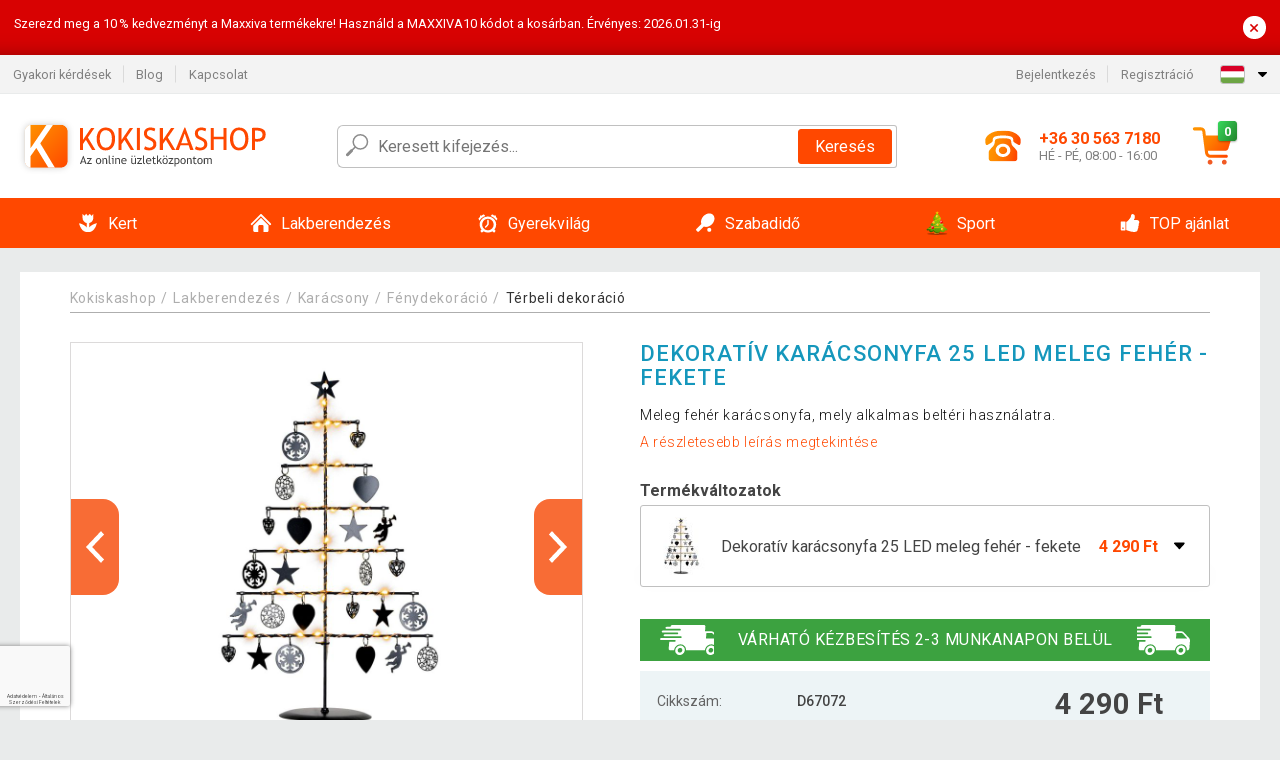

--- FILE ---
content_type: text/html; charset=UTF-8
request_url: https://www.kokiskashop.hu/dekorativ-karacsonyfa-25-led-meleg-feher-fekete-P67072/
body_size: 17800
content:
<!DOCTYPE html>
<html lang="hu" prefix="og: http://ogp.me/ns#">
<head>

    <meta http-equiv="content-type" content="text/html; charset=utf-8">
    <meta name="viewport" content="width=device-width,initial-scale=1.0"/>

    <title>Dekoratív karácsonyfa 25 LED meleg fehér - fekete</title>

    <link rel="preconnect" href="https://www.googletagmanager.com">
    <link rel="preconnect" href="https://fonts.gstatic.com">
    
        <script type="text/javascript">
            WebFontConfig = {
                google: {families: ['Roboto:ital,wght@0,300;0,400;0,500;0,700;1,300;1,400;1,500;1,700&display=swap']}
            };
            (function () {
                var wf = document.createElement('script');
                wf.src = 'https://ajax.googleapis.com/ajax/libs/webfont/1.6.26/webfont.js';
                wf.type = 'text/javascript';
                wf.async = 'true';
                var s = document.getElementsByTagName('script')[0];
                s.parentNode.insertBefore(wf, s);
            })();
        </script>
    

    
    <link rel="canonical" href="https://www.kokiskashop.hu/dekorativ-karacsonyfa-25-led-meleg-feher-fekete-P67072/"/>

    
        
            <meta name="robots" content="index, follow"/>
        
    
    
        <meta name="description" content="Meleg fehér karácsonyfa, mely alkalmas beltéri használatra.

" />
    
        <meta name="keywords" content="Meleg fehér karácsonyfa, mely alkalmas beltéri használatra.
" /> 
    
    <meta property="og:title" content="Dekoratív karácsonyfa 25 LED meleg fehér - fekete | Kokiskashop.hu"/>
    <meta property="og:description" content="Meleg fehér karácsonyfa, mely alkalmas beltéri használatra.

"/>
    <meta property="og:type" content="product"/>
                <meta property="og:image"
              content="https://img.kokiskashop.hu/p/1/67072/1599040941-152159-big.jpg"/>
    
                            <script type="application/ld+json">
            {
              "@context": "https://schema.org/",
              "@type": "Product",
              "name": "Dekoratív karácsonyfa 25 LED meleg fehér - fekete",
             "category": "",
                         "image": "https://img.kokiskashop.hu/p/1/67072/1599040941-152159-big.jpg",
                        "description": "Meleg fehér karácsonyfa, mely alkalmas beltéri használatra.\r\n\r\n",
             "sku": "D67072",
                         "mpn": "XI11079_S",
                                     "gtin13": "4025327993466",
                                     "brand": {
               "@type": "Brand",
               "name": "Nexos "
             },
                        "offers": {
            "@type": "Offer",
            "url": "https://www.kokiskashop.hu/dekorativ-karacsonyfa-25-led-meleg-feher-fekete-P67072/",
               "priceCurrency": "HUF",

               "price": "4290",
            
            "itemCondition": "https://schema.org/NewCondition",
            "availability": "http://schema.org/InStock"
             }
           }
        </script>
    
    <!-- css -->
    <link type="text/css" rel="stylesheet" href="https://www.kokiskashop.hu/public/cache/style.min_20250915093126.css" />

    
    <link type="text/css" rel="stylesheet" href="https://www.kokiskashop.hu/public/css/lightbox.min.css"/>



    <!-- Google Tag Manager -->

    <script>
        //Pro případ, že nějaká třetí straan umí ukládat data pouze do dataLayer, ale my chceme mít data i v gtmDataLayer
        window.dataLayer = window.dataLayer || [];
        window.gtmDataLayer = window.gtmDataLayer || [];

        // Předtím než vložíte data do dataLayer, přidejte je i do gtmDataLayer
        const originalPush = window.dataLayer.push;
        window.dataLayer.push = function() {

            // Push dat do dataLayer
            originalPush.apply(window.dataLayer, arguments);

            // Push stejných dat do gtmDataLayer
            window.gtmDataLayer.push.apply(window.gtmDataLayer, arguments);
        };
    </script>



    <script>
    (function (w, d, s, l, i) {
    w[l] = w[l] || [];
    w[l].push({'gtm.start':
                        new Date().getTime(), event: 'gtm.js'});
            var f = d.getElementsByTagName(s)[0],
                    j = d.createElement(s), dl = l != 'dataLayer' ? '&l=' + l : '';
            j.async = true;
            j.src =
                    'https://www.googletagmanager.com/gtm.js?id=' + i + dl;
            f.parentNode.insertBefore(j, f);
        })(window, document, 'script', 'gtmDataLayer', 'GTM-P6XFZL8');

    </script>

<!-- End Google Tag Manager -->    
    
        <link rel="apple-touch-icon" sizes="180x180"
          href="https://www.kokiskashop.hu/public/favicon/apple-touch-icon.png"/>
    <link rel="icon" type="image/png" sizes="32x32"
          href="https://www.kokiskashop.hu/public/favicon/favicon-32x32.png"/>
    <link rel="icon" type="image/png" sizes="16x16"
          href="https://www.kokiskashop.hu/public/favicon/favicon-16x16.png"/>
    <link rel="manifest" href="https://www.kokiskashop.hu/public/favicon/site.webmanifest"/>
    <link rel="shortcut icon" href="https://www.kokiskashop.hu/public/favicon/favicon.ico"/>
    <meta name="msapplication-TileColor" content="#da532c"/>
    <meta name="msapplication-config" content="https://www.kokiskashop.hu/public/favicon/browserconfig.xml"/>
    <meta name="theme-color" content="#ffffff"/>


    </head>

<body >

    <div id="main-container" data-txt-currency="Ft" data-txt-pcs="db" data-base-url="https://www.kokiskashop.hu/dekorativ-karacsonyfa-25-led-meleg-feher-fekete-P67072/"
         data-is-bot="0">
        <div class="wrapp">

        </div>
    </div>



    
<div class="header__overlay"></div>



    <div class="top-message__wrapper">
        <div class="top-message__container">
            <div class="top-message__text">
                Szerezd meg a 10 % kedvezményt a Maxxiva termékekre!
Használd a MAXXIVA10 kódot a kosárban. Érvényes: 2026.01.31-ig
            </div>
            <div class="top-message__close-wrapper">
                <div class="top-message__close-btn">
                    ×
                </div>
            </div>
        </div>
    </div>

<header class="header ">
        
<div class="top-bar__wrapper">
    <div class="top-bar">
        <div class="top-bar__section--left">
                        
                <nav class="top-bar__menu-box">
    <a class="top-bar__menu-link" href="https://www.kokiskashop.hu/gyakran-ismetelt-kerdesek/">Gyakori kérdések</a>
    <a class="top-bar__menu-link" href="https://www.kokiskashop.hu/blog/">Blog</a>
        <a class="top-bar__menu-link" href="https://www.kokiskashop.hu/kapcsolat/">Kapcsolat </a>
</nav>            
        </div>
        <div class="top-bar__section--right">
            
                <div class="top-bar__user-box" id="snippet-front-login-head">
                    <nav class="top-bar__menu-box">
                <a class="top-bar__menu-link" href="https://www.kokiskashop.hu/bejelentkezes/">Bejelentkezés</a>
                <a class="top-bar__menu-link" href="https://www.kokiskashop.hu/regisztracio/">Regisztráció</a>
            </nav>
            </div>

                        
                


            
    <div class="top-bar__lang-box top-dropdown__box noselect">
        <div class="top-dropdown__background-shadow"></div>
                <div class="top-dropdown__btn">
            <div class="top-dropdown__icon-box top-dropdown__icon-box--lang">
                <img class="top-dropdown__icon top-dropdown__icon--lang"  src="https://www.kokiskashop.hu/public/images/template-images/lang-flags/hu.svg"/>
            </div>
            <div class="top-dropdown__arrow-box">
                <img class="top-dropdown__arrow" src="https://www.kokiskashop.hu/public/images/template-images/top-bar/top-dropdown__arrow.svg">
            </div>
        </div>
                <div class="top-dropdown__content top-dropdown__content--right">
                                                <a class="top-dropdown__item" href="https://www.kokiskashop.cz">
                        <div class="top-dropdown__icon-box top-dropdown__icon-box--lang">
                            <img class="top-dropdown__icon top-dropdown__icon--lang"    src="https://www.kokiskashop.hu/public/images/template-images/lang-flags/cz.svg"/>
                        </div>
                        <div class="top-dropdown__label">kokiskashop<strong>.cz</strong></div>
                    </a>
                                                                <a class="top-dropdown__item" href="https://www.kokiskashop.sk">
                        <div class="top-dropdown__icon-box top-dropdown__icon-box--lang">
                            <img class="top-dropdown__icon top-dropdown__icon--lang"    src="https://www.kokiskashop.hu/public/images/template-images/lang-flags/sk.svg"/>
                        </div>
                        <div class="top-dropdown__label">kokiskashop<strong>.sk</strong></div>
                    </a>
                                                                <a class="top-dropdown__item" href="https://www.kokiskashop.pl">
                        <div class="top-dropdown__icon-box top-dropdown__icon-box--lang">
                            <img class="top-dropdown__icon top-dropdown__icon--lang"    src="https://www.kokiskashop.hu/public/images/template-images/lang-flags/pl.svg"/>
                        </div>
                        <div class="top-dropdown__label">kokiskashop<strong>.pl</strong></div>
                    </a>
                                                                                                                                                                                                            <a class="top-dropdown__item" href="https://www.kokiskashop.ro">
                        <div class="top-dropdown__icon-box top-dropdown__icon-box--lang">
                            <img class="top-dropdown__icon top-dropdown__icon--lang"    src="https://www.kokiskashop.hu/public/images/template-images/lang-flags/ro.svg"/>
                        </div>
                        <div class="top-dropdown__label">kokiskashop<strong>.ro</strong></div>
                    </a>
                                                                                                                                                                                                                                                                                                                            </div>
    </div>
            
        </div>
    </div>
</div>    
    <div class="header__main-wrapper">

                <div class="header__logo-wrapper">
            <a href="https://www.kokiskashop.hu/"><img alt="Kokiskashop.hu"
                                                       src="https://www.kokiskashop.hu/public/images/template-images/header/main-logo.svg?v=2"></a>
        </div>
        
                
            <div class="header-search">        
    <form class="header-search__input-container" method="get" action="https://www.kokiskashop.hu/kereses/">
        <input id="main-search-inputfield" name="search" autocomplete="off" data-type="3"  class="header-search__input" placeholder="Keresett kifejezés..." type="text" data-url="https://www.kokiskashop.hu/frontend/products/front-autocomplete/suggest/" /> 
        <div class="header-search__reset-btn-wrapper">
            <div class="header-search__reset-btn">
                <img src="https://www.kokiskashop.hu/public/images/template-images/global/white-cross.svg">
            </div>
        </div>
        <div class="header-search__search-btn-wrapper">
            <button class="header-search__search-btn">Keresés</button>
        </div>
        <img class="header-search__search-icon" src="https://www.kokiskashop.hu/public/images/template-images/header/search-icon.svg">
        <div class="header-search__spinner-wrapper">
            <div class="header-search__spinner">
            </div>
        </div>
    </form>  
    <div id="snippet-search-result" class="header-search__result-wrapper">
    </div>
</div>
        
        
        <div class="header__right-side">
                        <a href="tel: +36 30 563 7180" class="header__hotline-container">
                <div class="header__hotline-icon-container">
                    <img class="header__hotline-icon"
                         src="https://www.kokiskashop.hu/public/images/template-images/header/hotline-icon.svg">
                </div>
                <div class="header__hotline-info-container">
                    <div class="header__hotline-phone">
                        +36 30 563 7180
                    </div>
                    <div class="header__hotline-availability">
                        HÉ - PÉ, 08:00 - 16:00
                    </div>
                </div>
            </a>
            
                        <div class="header__cart-overlay">
            </div>
            
                                <div id="snippet-front-basket-head"
                     class="header__cart-container header__cart-container--empty"
                     data-empty-class='header__cart-container--empty'>
                        <a class="header__cart-link" href="https://www.kokiskashop.hu/kosar/termekek/">
        <div class="header__cart-icon-container">
            <img class="header__cart-icon" src="https://www.kokiskashop.hu/public/images/template-images/header/cart-icon.svg">

            <div class="header__cart-quantity-badge">
                <div>0</div>
            </div>
            
        </div>
        <div class="header__cart-info-container">
                    </div>
    </a>
    <div class="header__cart-content-container">
        <div class="header__cart-items-container">
                    </div>
        <a href="https://www.kokiskashop.hu/kosar/termekek/" class="header__cart-goto">
            A kosár megtekintése
        </a>
    </div>
                </div>
            
            

                        
                <div class="header__menu-trigger collapser__trigger" data-target-id="#mainmenu">
                    <div class="header__menu-trigger-lines-container">
                        <div class="header__menu-trigger-line">
                        </div>
                        <div class="header__menu-trigger-line">
                        </div>
                        <div class="header__menu-trigger-line">
                        </div>
                    </div>
                    <div class="header__menu-trigger-text">
                        Menu
                    </div>
                </div>
            
            
        </div>
    </div>
</header>


    
<nav class="mainmenu mainmenu--mobile collapser collapser__content" id="mainmenu">
    <ul class="mainmenu__list">
                                    <li class="mainmenu__item mainmenu__item--parent collapser">
                    <a class="mainmenu__link" href="https://www.kokiskashop.hu/kert-C4873/">

                                                                            
                                                                            
                        
                                                <div class="mainmenu__link-icon-box">
                            <img class="mainmenu__link-icon" src="https://www.kokiskashop.hu/public/images/template-images/mainmenu/mainmenu__icon-1.svg?v=1?v=3">
                        </div>
                                                <span class="mainmenu__link-name">Kert</span>
                                                <div class="mainmenu__link-trigger collapser__trigger">
                            <div class="mainmenu__link-trigger-lines-container">
                                <div class="mainmenu__link-trigger-line">
                                </div>
                                <div class="mainmenu__link-trigger-line">
                                </div>
                            </div>
                        </div>
                                            </a>

                                            <div class="mainmenu__submenu collapser__content ">
                            <div class="mainmenu__submenu-title">
                                Kert
                            </div>
                            <ul class="mainmenu__sublist">
                                                                                                    <li class="mainmenu__subitem">
                                        <a href="https://www.kokiskashop.hu/kert/kerti-butor-C5009/" class="mainmenu__sublink">
                                                                                            <div class="mainmenu__subimage-box">
                                                    <img class="main-menu__category-img global-lazy-image" data-src="https://img.kokiskashop.hu/c/1611828248-232549.jpg" alt="Kerti bútor">
                                                </div>
                                                                                        Kerti bútor
                                        </a>
                                    </li>
                                                                    <li class="mainmenu__subitem">
                                        <a href="https://www.kokiskashop.hu/kert/szemeteskuka-tarolo-C24600/" class="mainmenu__sublink">
                                                                                            <div class="mainmenu__subimage-box">
                                                    <img class="main-menu__category-img global-lazy-image" data-src="https://img.kokiskashop.hu/c/1765891294-444374.jpg" alt="Szemeteskuka tároló">
                                                </div>
                                                                                        Szemeteskuka tároló
                                        </a>
                                    </li>
                                                                    <li class="mainmenu__subitem">
                                        <a href="https://www.kokiskashop.hu/kert/foliasator-C4952/" class="mainmenu__sublink">
                                                                                            <div class="mainmenu__subimage-box">
                                                    <img class="main-menu__category-img global-lazy-image" data-src="https://img.kokiskashop.hu/c/1507034979-602225.png" alt="Fóliasátor">
                                                </div>
                                                                                        Fóliasátor
                                        </a>
                                    </li>
                                                                    <li class="mainmenu__subitem">
                                        <a href="https://www.kokiskashop.hu/kert/kerti-pavilon-kerti-sator-C5038/" class="mainmenu__sublink">
                                                                                            <div class="mainmenu__subimage-box">
                                                    <img class="main-menu__category-img global-lazy-image" data-src="https://img.kokiskashop.hu/c/1657609474-863811.png" alt="Kerti pavilon, kerti sátor">
                                                </div>
                                                                                        Kerti pavilon, kerti sátor
                                        </a>
                                    </li>
                                                                    <li class="mainmenu__subitem">
                                        <a href="https://www.kokiskashop.hu/kert/muhely-es-epitkezes-C4881/" class="mainmenu__sublink">
                                                                                            <div class="mainmenu__subimage-box">
                                                    <img class="main-menu__category-img global-lazy-image" data-src="https://img.kokiskashop.hu/c/1657612972-373906.png" alt="Műhely és építkezés">
                                                </div>
                                                                                        Műhely és építkezés
                                        </a>
                                    </li>
                                                                    <li class="mainmenu__subitem">
                                        <a href="https://www.kokiskashop.hu/kert/medence-es-jakuzzi-C4875/" class="mainmenu__sublink">
                                                                                            <div class="mainmenu__subimage-box">
                                                    <img class="main-menu__category-img global-lazy-image" data-src="https://img.kokiskashop.hu/c/1611827719-697134.jpg" alt="Medence és jakuzzi">
                                                </div>
                                                                                        Medence és jakuzzi
                                        </a>
                                    </li>
                                                                    <li class="mainmenu__subitem">
                                        <a href="https://www.kokiskashop.hu/kert/napernyo-C4971/" class="mainmenu__sublink">
                                                                                            <div class="mainmenu__subimage-box">
                                                    <img class="main-menu__category-img global-lazy-image" data-src="https://img.kokiskashop.hu/c/1657612854-412108.png" alt="Napernyő">
                                                </div>
                                                                                        Napernyő
                                        </a>
                                    </li>
                                                                    <li class="mainmenu__subitem">
                                        <a href="https://www.kokiskashop.hu/kert/kerti-tarolo-C5007/" class="mainmenu__sublink">
                                                                                            <div class="mainmenu__subimage-box">
                                                    <img class="main-menu__category-img global-lazy-image" data-src="https://img.kokiskashop.hu/c/1657619732-990694.png" alt="Kerti tároló">
                                                </div>
                                                                                        Kerti tároló
                                        </a>
                                    </li>
                                                                    <li class="mainmenu__subitem">
                                        <a href="https://www.kokiskashop.hu/kert/kerti-dekoracio-C4984/" class="mainmenu__sublink">
                                                                                            <div class="mainmenu__subimage-box">
                                                    <img class="main-menu__category-img global-lazy-image" data-src="https://img.kokiskashop.hu/c/1657620715-835726.png" alt="Kerti dekoráció">
                                                </div>
                                                                                        Kerti dekoráció
                                        </a>
                                    </li>
                                                                    <li class="mainmenu__subitem">
                                        <a href="https://www.kokiskashop.hu/kert/grillsuto-barbecue-C4953/" class="mainmenu__sublink">
                                                                                            <div class="mainmenu__subimage-box">
                                                    <img class="main-menu__category-img global-lazy-image" data-src="https://img.kokiskashop.hu/c/1657620246-405863.png" alt="Grillsütő, barbecue">
                                                </div>
                                                                                        Grillsütő, barbecue
                                        </a>
                                    </li>
                                                                    <li class="mainmenu__subitem">
                                        <a href="https://www.kokiskashop.hu/kert/kulteri-vilagitas-C4979/" class="mainmenu__sublink">
                                                                                            <div class="mainmenu__subimage-box">
                                                    <img class="main-menu__category-img global-lazy-image" data-src="https://img.kokiskashop.hu/c/1657621337-176948.png" alt="Kültéri világítás">
                                                </div>
                                                                                        Kültéri világítás
                                        </a>
                                    </li>
                                                                    <li class="mainmenu__subitem">
                                        <a href="https://www.kokiskashop.hu/kert/kerti-gep-C5074/" class="mainmenu__sublink">
                                                                                            <div class="mainmenu__subimage-box">
                                                    <img class="main-menu__category-img global-lazy-image" data-src="https://img.kokiskashop.hu/c/1611830027-822223.jpg" alt="Kerti gép">
                                                </div>
                                                                                        Kerti gép
                                        </a>
                                    </li>
                                                                    <li class="mainmenu__subitem">
                                        <a href="https://www.kokiskashop.hu/kert/kulteri-hosugarzo-teraszfuto-C11952/" class="mainmenu__sublink">
                                                                                            <div class="mainmenu__subimage-box">
                                                    <img class="main-menu__category-img global-lazy-image" data-src="https://img.kokiskashop.hu/c/1535980388-684026.jpg" alt="Kültéri hősugárzó, teraszfűtő">
                                                </div>
                                                                                        Kültéri hősugárzó, teraszfűtő
                                        </a>
                                    </li>
                                                                    <li class="mainmenu__subitem">
                                        <a href="https://www.kokiskashop.hu/kert/csempe-mozaik-C4946/" class="mainmenu__sublink">
                                                                                            <div class="mainmenu__subimage-box">
                                                    <img class="main-menu__category-img global-lazy-image" data-src="https://img.kokiskashop.hu/c/1507034979-78995.png" alt="Csempe, mozaik">
                                                </div>
                                                                                        Csempe, mozaik
                                        </a>
                                    </li>
                                                                    <li class="mainmenu__subitem">
                                        <a href="https://www.kokiskashop.hu/kert/rovarriaszto-C4964/" class="mainmenu__sublink">
                                                                                            <div class="mainmenu__subimage-box">
                                                    <img class="main-menu__category-img global-lazy-image" data-src="https://img.kokiskashop.hu/c/1611830730-231460.jpg" alt="Rovarriasztó">
                                                </div>
                                                                                        Rovarriasztó
                                        </a>
                                    </li>
                                                                    <li class="mainmenu__subitem">
                                        <a href="https://www.kokiskashop.hu/kert/kerti-szokokut-C4960/" class="mainmenu__sublink">
                                                                                            <div class="mainmenu__subimage-box">
                                                    <img class="main-menu__category-img global-lazy-image" data-src="https://img.kokiskashop.hu/c/1611830266-278465.jpg" alt="Kerti szökőkút">
                                                </div>
                                                                                        Kerti szökőkút
                                        </a>
                                    </li>
                                                                    <li class="mainmenu__subitem">
                                        <a href="https://www.kokiskashop.hu/kert/napellenzo-paravan-C4963/" class="mainmenu__sublink">
                                                                                            <div class="mainmenu__subimage-box">
                                                    <img class="main-menu__category-img global-lazy-image" data-src="https://img.kokiskashop.hu/c/1611833156-626159.jpg" alt="Napellenző, paraván">
                                                </div>
                                                                                        Napellenző, paraván
                                        </a>
                                    </li>
                                                                    <li class="mainmenu__subitem">
                                        <a href="https://www.kokiskashop.hu/kert/korlat-C4965/" class="mainmenu__sublink">
                                                                                            <div class="mainmenu__subimage-box">
                                                    <img class="main-menu__category-img global-lazy-image" data-src="https://img.kokiskashop.hu/c/1653036218-344429.png" alt="Korlát">
                                                </div>
                                                                                        Korlát
                                        </a>
                                    </li>
                                                                    <li class="mainmenu__subitem">
                                        <a href="https://www.kokiskashop.hu/kert/uveghaz-C4966/" class="mainmenu__sublink">
                                                                                            <div class="mainmenu__subimage-box">
                                                    <img class="main-menu__category-img global-lazy-image" data-src="https://img.kokiskashop.hu/c/1507034979-779584.png" alt="Üvegház">
                                                </div>
                                                                                        Üvegház
                                        </a>
                                    </li>
                                                            </ul>
                        </div>
                                    </li>
                                                <li class="mainmenu__item mainmenu__item--parent collapser">
                    <a class="mainmenu__link" href="https://www.kokiskashop.hu/lakberendezes-C5170/">

                                                                            
                                                                            
                        
                                                <div class="mainmenu__link-icon-box">
                            <img class="mainmenu__link-icon" src="https://www.kokiskashop.hu/public/images/template-images/mainmenu/mainmenu__icon-2.svg?v=1?v=3">
                        </div>
                                                <span class="mainmenu__link-name">Lakberendezés</span>
                                                <div class="mainmenu__link-trigger collapser__trigger">
                            <div class="mainmenu__link-trigger-lines-container">
                                <div class="mainmenu__link-trigger-line">
                                </div>
                                <div class="mainmenu__link-trigger-line">
                                </div>
                            </div>
                        </div>
                                            </a>

                                            <div class="mainmenu__submenu collapser__content ">
                            <div class="mainmenu__submenu-title">
                                Lakberendezés
                            </div>
                            <ul class="mainmenu__sublist">
                                                                                                    <li class="mainmenu__subitem">
                                        <a href="https://www.kokiskashop.hu/lakberendezes/butor-C5492/" class="mainmenu__sublink">
                                                                                            <div class="mainmenu__subimage-box">
                                                    <img class="main-menu__category-img global-lazy-image" data-src="https://img.kokiskashop.hu/c/1612794056-584761.jpg" alt="Bútor">
                                                </div>
                                                                                        Bútor
                                        </a>
                                    </li>
                                                                    <li class="mainmenu__subitem">
                                        <a href="https://www.kokiskashop.hu/lakberendezes/lakasdekoracio-C5173/" class="mainmenu__sublink">
                                                                                            <div class="mainmenu__subimage-box">
                                                    <img class="main-menu__category-img global-lazy-image" data-src="https://img.kokiskashop.hu/c/1507034981-406984.png" alt="Lakásdekoráció">
                                                </div>
                                                                                        Lakásdekoráció
                                        </a>
                                    </li>
                                                                    <li class="mainmenu__subitem">
                                        <a href="https://www.kokiskashop.hu/lakberendezes/haztartasi-gep-C5242/" class="mainmenu__sublink">
                                                                                            <div class="mainmenu__subimage-box">
                                                    <img class="main-menu__category-img global-lazy-image" data-src="https://img.kokiskashop.hu/c/1507034982-945438.png" alt="Háztartási gép">
                                                </div>
                                                                                        Háztartási gép
                                        </a>
                                    </li>
                                                                    <li class="mainmenu__subitem">
                                        <a href="https://www.kokiskashop.hu/lakberendezes/konyha-C5202/" class="mainmenu__sublink">
                                                                                            <div class="mainmenu__subimage-box">
                                                    <img class="main-menu__category-img global-lazy-image" data-src="https://img.kokiskashop.hu/c/1507034981-232407.png" alt="Konyha">
                                                </div>
                                                                                        Konyha
                                        </a>
                                    </li>
                                                                    <li class="mainmenu__subitem">
                                        <a href="https://www.kokiskashop.hu/lakberendezes/iroda-C5460/" class="mainmenu__sublink">
                                                                                            <div class="mainmenu__subimage-box">
                                                    <img class="main-menu__category-img global-lazy-image" data-src="https://img.kokiskashop.hu/c/1507034982-501097.png" alt="Iroda">
                                                </div>
                                                                                        Iroda
                                        </a>
                                    </li>
                                                                    <li class="mainmenu__subitem">
                                        <a href="https://www.kokiskashop.hu/lakberendezes/gyerekszoba-C12830/" class="mainmenu__sublink">
                                                                                            <div class="mainmenu__subimage-box">
                                                    <img class="main-menu__category-img global-lazy-image" data-src="https://img.kokiskashop.hu/c/1602576183-803437.jpg" alt="Gyerekszoba">
                                                </div>
                                                                                        Gyerekszoba
                                        </a>
                                    </li>
                                                                    <li class="mainmenu__subitem">
                                        <a href="https://www.kokiskashop.hu/lakberendezes/furdoszoba-C13060/" class="mainmenu__sublink">
                                                                                            <div class="mainmenu__subimage-box">
                                                    <img class="main-menu__category-img global-lazy-image" data-src="https://img.kokiskashop.hu/c/1604586799-314748.jpg" alt="Fürdőszoba ">
                                                </div>
                                                                                        Fürdőszoba 
                                        </a>
                                    </li>
                                                                    <li class="mainmenu__subitem">
                                        <a href="https://www.kokiskashop.hu/lakberendezes/nappali-C5533/" class="mainmenu__sublink">
                                                                                            <div class="mainmenu__subimage-box">
                                                    <img class="main-menu__category-img global-lazy-image" data-src="https://img.kokiskashop.hu/c/1658922052-114066.png" alt="Nappali">
                                                </div>
                                                                                        Nappali
                                        </a>
                                    </li>
                                                                    <li class="mainmenu__subitem">
                                        <a href="https://www.kokiskashop.hu/lakberendezes/haloszoba-C5468/" class="mainmenu__sublink">
                                                                                            <div class="mainmenu__subimage-box">
                                                    <img class="main-menu__category-img global-lazy-image" data-src="https://img.kokiskashop.hu/c/1574778700-653060.jpg" alt="Hálószoba">
                                                </div>
                                                                                        Hálószoba
                                        </a>
                                    </li>
                                                                    <li class="mainmenu__subitem">
                                        <a href="https://www.kokiskashop.hu/lakberendezes/muszaki-cikk-C5282/" class="mainmenu__sublink">
                                                                                            <div class="mainmenu__subimage-box">
                                                    <img class="main-menu__category-img global-lazy-image" data-src="https://img.kokiskashop.hu/c/1507034982-497421.png" alt="Műszaki cikk">
                                                </div>
                                                                                        Műszaki cikk
                                        </a>
                                    </li>
                                                                    <li class="mainmenu__subitem">
                                        <a href="https://www.kokiskashop.hu/lakberendezes/mosdo-kezmoso-C5459/" class="mainmenu__sublink">
                                                                                            <div class="mainmenu__subimage-box">
                                                    <img class="main-menu__category-img global-lazy-image" data-src="https://img.kokiskashop.hu/c/1507034982-135304.png" alt="Mosdó, kézmosó ">
                                                </div>
                                                                                        Mosdó, kézmosó 
                                        </a>
                                    </li>
                                                                    <li class="mainmenu__subitem">
                                        <a href="https://www.kokiskashop.hu/lakberendezes/hajopadlo-vinyl-C5599/" class="mainmenu__sublink">
                                                                                            <div class="mainmenu__subimage-box">
                                                    <img class="main-menu__category-img global-lazy-image" data-src="https://img.kokiskashop.hu/c/1507034983-410447.png" alt="Hajópadló - vinyl">
                                                </div>
                                                                                        Hajópadló - vinyl
                                        </a>
                                    </li>
                                                                    <li class="mainmenu__subitem">
                                        <a href="https://www.kokiskashop.hu/lakberendezes/cipoapolo-C5201/" class="mainmenu__sublink">
                                                                                            <div class="mainmenu__subimage-box">
                                                    <img class="main-menu__category-img global-lazy-image" data-src="https://img.kokiskashop.hu/c/1507034981-565453.png" alt="Cipőápoló">
                                                </div>
                                                                                        Cipőápoló
                                        </a>
                                    </li>
                                                                    <li class="mainmenu__subitem">
                                        <a href="https://www.kokiskashop.hu/lakberendezes/karacsony-C5572/" class="mainmenu__sublink">
                                                                                            <div class="mainmenu__subimage-box">
                                                    <img class="main-menu__category-img global-lazy-image" data-src="https://img.kokiskashop.hu/c/1663933396-535018.png" alt="Karácsony">
                                                </div>
                                                                                        Karácsony
                                        </a>
                                    </li>
                                                                    <li class="mainmenu__subitem">
                                        <a href="https://www.kokiskashop.hu/lakberendezes/haziallat-C5601/" class="mainmenu__sublink">
                                                                                            <div class="mainmenu__subimage-box">
                                                    <img class="main-menu__category-img global-lazy-image" data-src="https://img.kokiskashop.hu/c/1507034984-536305.jpg" alt="Háziállat">
                                                </div>
                                                                                        Háziállat
                                        </a>
                                    </li>
                                                                    <li class="mainmenu__subitem">
                                        <a href="https://www.kokiskashop.hu/lakberendezes/drogeria-C5269/" class="mainmenu__sublink">
                                                                                            <div class="mainmenu__subimage-box">
                                                    <img class="main-menu__category-img global-lazy-image" data-src="https://img.kokiskashop.hu/c/1658916921-350382.jpg" alt="Drogéria">
                                                </div>
                                                                                        Drogéria
                                        </a>
                                    </li>
                                                                    <li class="mainmenu__subitem">
                                        <a href="https://www.kokiskashop.hu/lakberendezes/csempe-padlolap-C5487/" class="mainmenu__sublink">
                                                                                            <div class="mainmenu__subimage-box">
                                                    <img class="main-menu__category-img global-lazy-image" data-src="https://img.kokiskashop.hu/c/1507034982-699309.png" alt="Csempe, padlólap">
                                                </div>
                                                                                        Csempe, padlólap
                                        </a>
                                    </li>
                                                                    <li class="mainmenu__subitem">
                                        <a href="https://www.kokiskashop.hu/lakberendezes/tv-fali-konzol-C5526/" class="mainmenu__sublink">
                                                                                            <div class="mainmenu__subimage-box">
                                                    <img class="main-menu__category-img global-lazy-image" data-src="https://img.kokiskashop.hu/c/1507034983-40663.png" alt="TV fali konzol">
                                                </div>
                                                                                        TV fali konzol
                                        </a>
                                    </li>
                                                                    <li class="mainmenu__subitem">
                                        <a href="https://www.kokiskashop.hu/lakberendezes/ujdonsagok-C5171/" class="mainmenu__sublink">
                                                                                            <div class="mainmenu__subimage-box">
                                                    <img class="main-menu__category-img global-lazy-image" data-src="https://img.kokiskashop.hu/c/1629448954-49717.jpg" alt="ÚJDONSÁGOK">
                                                </div>
                                                                                        ÚJDONSÁGOK
                                        </a>
                                    </li>
                                                                    <li class="mainmenu__subitem">
                                        <a href="https://www.kokiskashop.hu/lakberendezes/takaritas-C24416/" class="mainmenu__sublink">
                                                                                            <div class="mainmenu__subimage-box">
                                                    <img class="main-menu__category-img global-lazy-image" data-src="https://img.kokiskashop.hu/c/1715598790-431022.jpg" alt="Takarítás">
                                                </div>
                                                                                        Takarítás
                                        </a>
                                    </li>
                                                            </ul>
                        </div>
                                    </li>
                                                <li class="mainmenu__item mainmenu__item--parent collapser">
                    <a class="mainmenu__link" href="https://www.kokiskashop.hu/gyerekvilag-C24627/">

                                                                            
                                                                            
                        
                                                <div class="mainmenu__link-icon-box">
                            <img class="mainmenu__link-icon" src="https://www.kokiskashop.hu/public/images/template-images/mainmenu/mainmenu__icon-3.svg?v=1?v=3">
                        </div>
                                                <span class="mainmenu__link-name">Gyerekvilág</span>
                                                <div class="mainmenu__link-trigger collapser__trigger">
                            <div class="mainmenu__link-trigger-lines-container">
                                <div class="mainmenu__link-trigger-line">
                                </div>
                                <div class="mainmenu__link-trigger-line">
                                </div>
                            </div>
                        </div>
                                            </a>

                                            <div class="mainmenu__submenu collapser__content ">
                            <div class="mainmenu__submenu-title">
                                Gyerekvilág
                            </div>
                            <ul class="mainmenu__sublist">
                                                                                                    <li class="mainmenu__subitem">
                                        <a href="https://www.kokiskashop.hu/gyerekvilag/butor-a-gyerekszobaba-C24628/" class="mainmenu__sublink">
                                                                                            <div class="mainmenu__subimage-box">
                                                    <img class="main-menu__category-img global-lazy-image" data-src="https://img.kokiskashop.hu/c/1767888397-450986.jpg" alt="  Bútor a gyerekszobába">
                                                </div>
                                                                                          Bútor a gyerekszobába
                                        </a>
                                    </li>
                                                                    <li class="mainmenu__subitem">
                                        <a href="https://www.kokiskashop.hu/gyerekvilag/belso-jatszoter-es-maszoka-C24679/" class="mainmenu__sublink">
                                                                                            <div class="mainmenu__subimage-box">
                                                    <img class="main-menu__category-img global-lazy-image" data-src="https://img.kokiskashop.hu/c/1767939401-946056.jpg" alt="Belső játszótér és mászóka">
                                                </div>
                                                                                        Belső játszótér és mászóka
                                        </a>
                                    </li>
                                                                    <li class="mainmenu__subitem">
                                        <a href="https://www.kokiskashop.hu/Sport-es-mozgas-gyerekeknek-boksz-torna-labdajatekok-roller-C24680/" class="mainmenu__sublink">
                                                                                            <div class="mainmenu__subimage-box">
                                                    <img class="main-menu__category-img global-lazy-image" data-src="https://img.kokiskashop.hu/c/1767939728-381557.jpg" alt="  Sport és mozgás gyerekeknek">
                                                </div>
                                                                                          Sport és mozgás gyerekeknek
                                        </a>
                                    </li>
                                                                    <li class="mainmenu__subitem">
                                        <a href="https://www.kokiskashop.hu/Biztonsag-a-szobaban-agykorlatok-a-nyugodtabb-alvasert-C24681/" class="mainmenu__sublink">
                                                                                            <div class="mainmenu__subimage-box">
                                                    <img class="main-menu__category-img global-lazy-image" data-src="https://img.kokiskashop.hu/c/1767946244-718989.jpg" alt="Biztonság a szobában">
                                                </div>
                                                                                        Biztonság a szobában
                                        </a>
                                    </li>
                                                                    <li class="mainmenu__subitem">
                                        <a href="https://www.kokiskashop.hu/Szervezok-es-tarolasi-megoldasok-fedeles-tarolodobozok-C24686/" class="mainmenu__sublink">
                                                                                            <div class="mainmenu__subimage-box">
                                                    <img class="main-menu__category-img global-lazy-image" data-src="https://img.kokiskashop.hu/c/1767948044-621320.jpg" alt=" Szervező és tárolási megoldás ">
                                                </div>
                                                                                         Szervező és tárolási megoldás 
                                        </a>
                                    </li>
                                                                    <li class="mainmenu__subitem">
                                        <a href="https://www.kokiskashop.hu/gyerekvilag/gyerek-szoba-dekoracio-C24687/" class="mainmenu__sublink">
                                                                                            <div class="mainmenu__subimage-box">
                                                    <img class="main-menu__category-img global-lazy-image" data-src="https://img.kokiskashop.hu/c/1767948410-627173.jpg" alt=" Gyerek szoba dekoráció">
                                                </div>
                                                                                         Gyerek szoba dekoráció
                                        </a>
                                    </li>
                                                                    <li class="mainmenu__subitem">
                                        <a href="https://www.kokiskashop.hu/Gyerekgondozas-gyerek-hygienia-C24688/" class="mainmenu__sublink">
                                                                                            <div class="mainmenu__subimage-box">
                                                    <img class="main-menu__category-img global-lazy-image" data-src="https://img.kokiskashop.hu/c/1767948719-949073.jpg" alt="Gyerekgondozás">
                                                </div>
                                                                                        Gyerekgondozás
                                        </a>
                                    </li>
                                                                    <li class="mainmenu__subitem">
                                        <a href="https://www.kokiskashop.hu/Gyermekekkel-utazas-szabadido-egyutttoltott-ido-C24689/" class="mainmenu__sublink">
                                                                                            <div class="mainmenu__subimage-box">
                                                    <img class="main-menu__category-img global-lazy-image" data-src="https://img.kokiskashop.hu/c/1767948989-739050.jpg" alt="Gyermekekkel utazás">
                                                </div>
                                                                                        Gyermekekkel utazás
                                        </a>
                                    </li>
                                                                    <li class="mainmenu__subitem">
                                        <a href="https://www.kokiskashop.hu/Tanulas-es-oktatas-iskolai-kiegeszitok-C24691/" class="mainmenu__sublink">
                                                                                            <div class="mainmenu__subimage-box">
                                                    <img class="main-menu__category-img global-lazy-image" data-src="https://img.kokiskashop.hu/c/1767949344-797211.jpg" alt="Tanulás és oktatás">
                                                </div>
                                                                                        Tanulás és oktatás
                                        </a>
                                    </li>
                                                                    <li class="mainmenu__subitem">
                                        <a href="https://www.kokiskashop.hu/Jatekok-kiarusitas-utolso-darabok-jatekok-es-szorakoztato-eszkozok-C24694/" class="mainmenu__sublink">
                                                                                            <div class="mainmenu__subimage-box">
                                                    <img class="main-menu__category-img global-lazy-image" data-src="https://img.kokiskashop.hu/c/1767949963-808121.jpg" alt="Játékok - kiárusítás">
                                                </div>
                                                                                        Játékok - kiárusítás
                                        </a>
                                    </li>
                                                            </ul>
                        </div>
                                    </li>
                                                <li class="mainmenu__item mainmenu__item--parent collapser">
                    <a class="mainmenu__link" href="https://www.kokiskashop.hu/szabadido-C5603/">

                                                                            
                                                                            
                        
                                                <div class="mainmenu__link-icon-box">
                            <img class="mainmenu__link-icon" src="https://www.kokiskashop.hu/public/images/template-images/mainmenu/mainmenu__icon-4.svg?v=1?v=3">
                        </div>
                                                <span class="mainmenu__link-name">Szabadidő</span>
                                                <div class="mainmenu__link-trigger collapser__trigger">
                            <div class="mainmenu__link-trigger-lines-container">
                                <div class="mainmenu__link-trigger-line">
                                </div>
                                <div class="mainmenu__link-trigger-line">
                                </div>
                            </div>
                        </div>
                                            </a>

                                            <div class="mainmenu__submenu collapser__content mainmenu__submenu--right-align">
                            <div class="mainmenu__submenu-title">
                                Szabadidő
                            </div>
                            <ul class="mainmenu__sublist">
                                                                                                    <li class="mainmenu__subitem">
                                        <a href="https://www.kokiskashop.hu/szabadido/poker-C5655/" class="mainmenu__sublink">
                                                                                            <div class="mainmenu__subimage-box">
                                                    <img class="main-menu__category-img global-lazy-image" data-src="https://img.kokiskashop.hu/c/1620634513-736503.jpg" alt="Póker">
                                                </div>
                                                                                        Póker
                                        </a>
                                    </li>
                                                                    <li class="mainmenu__subitem">
                                        <a href="https://www.kokiskashop.hu/szabadido/auto-motor-C5605/" class="mainmenu__sublink">
                                                                                            <div class="mainmenu__subimage-box">
                                                    <img class="main-menu__category-img global-lazy-image" data-src="https://img.kokiskashop.hu/c/1612276105-277555.jpg" alt="Autó, motor">
                                                </div>
                                                                                        Autó, motor
                                        </a>
                                    </li>
                                                                    <li class="mainmenu__subitem">
                                        <a href="https://www.kokiskashop.hu/szabadido/csocso-asztal-C5709/" class="mainmenu__sublink">
                                                                                            <div class="mainmenu__subimage-box">
                                                    <img class="main-menu__category-img global-lazy-image" data-src="https://img.kokiskashop.hu/c/1507034985-669746.png" alt="Csocsó asztal">
                                                </div>
                                                                                        Csocsó asztal
                                        </a>
                                    </li>
                                                                    <li class="mainmenu__subitem">
                                        <a href="https://www.kokiskashop.hu/szabadido/biliard-C5643/" class="mainmenu__sublink">
                                                                                            <div class="mainmenu__subimage-box">
                                                    <img class="main-menu__category-img global-lazy-image" data-src="https://img.kokiskashop.hu/c/1608029850-741326.jpg" alt="Biliárd">
                                                </div>
                                                                                        Biliárd
                                        </a>
                                    </li>
                                                                    <li class="mainmenu__subitem">
                                        <a href="https://www.kokiskashop.hu/szabadido/partidekoracio-C12843/" class="mainmenu__sublink">
                                                                                            <div class="mainmenu__subimage-box">
                                                    <img class="main-menu__category-img global-lazy-image" data-src="https://img.kokiskashop.hu/c/1661496244-238213.jpg" alt="Partidekoráció">
                                                </div>
                                                                                        Partidekoráció
                                        </a>
                                    </li>
                                                                    <li class="mainmenu__subitem">
                                        <a href="https://www.kokiskashop.hu/szabadido/utazas-C12776/" class="mainmenu__sublink">
                                                                                            <div class="mainmenu__subimage-box">
                                                    <img class="main-menu__category-img global-lazy-image" data-src="https://img.kokiskashop.hu/c/1620634595-726088.jpg" alt="Utazás">
                                                </div>
                                                                                        Utazás
                                        </a>
                                    </li>
                                                                    <li class="mainmenu__subitem">
                                        <a href="https://www.kokiskashop.hu/szabadido/asztalitenisz-C5713/" class="mainmenu__sublink">
                                                                                            <div class="mainmenu__subimage-box">
                                                    <img class="main-menu__category-img global-lazy-image" data-src="https://img.kokiskashop.hu/c/1620635019-892159.jpg" alt="Asztalitenisz ">
                                                </div>
                                                                                        Asztalitenisz 
                                        </a>
                                    </li>
                                                                    <li class="mainmenu__subitem">
                                        <a href="https://www.kokiskashop.hu/szabadido/kempingezes-C5631/" class="mainmenu__sublink">
                                                                                            <div class="mainmenu__subimage-box">
                                                    <img class="main-menu__category-img global-lazy-image" data-src="https://img.kokiskashop.hu/c/1613570691-985580.jpg" alt="Kempingezés">
                                                </div>
                                                                                        Kempingezés
                                        </a>
                                    </li>
                                                                    <li class="mainmenu__subitem">
                                        <a href="https://www.kokiskashop.hu/szabadido/relax-es-masszazs-C5703/" class="mainmenu__sublink">
                                                                                            <div class="mainmenu__subimage-box">
                                                    <img class="main-menu__category-img global-lazy-image" data-src="https://img.kokiskashop.hu/c/1658995852-97659.png" alt="Relax és masszázs">
                                                </div>
                                                                                        Relax és masszázs
                                        </a>
                                    </li>
                                                                    <li class="mainmenu__subitem">
                                        <a href="https://www.kokiskashop.hu/szabadido/hangszer-C5628/" class="mainmenu__sublink">
                                                                                            <div class="mainmenu__subimage-box">
                                                    <img class="main-menu__category-img global-lazy-image" data-src="https://img.kokiskashop.hu/c/1507034984-491229.png" alt="Hangszer">
                                                </div>
                                                                                        Hangszer
                                        </a>
                                    </li>
                                                                    <li class="mainmenu__subitem">
                                        <a href="https://www.kokiskashop.hu/szabadido/jatek-C5627/" class="mainmenu__sublink">
                                                                                            <div class="mainmenu__subimage-box">
                                                    <img class="main-menu__category-img global-lazy-image" data-src="https://img.kokiskashop.hu/c/1653035992-958427.jpg" alt="Játék">
                                                </div>
                                                                                        Játék
                                        </a>
                                    </li>
                                                                    <li class="mainmenu__subitem">
                                        <a href="https://www.kokiskashop.hu/szabadido/asztalitenisz-C12292/" class="mainmenu__sublink">
                                                                                            <div class="mainmenu__subimage-box">
                                                    <img class="main-menu__category-img global-lazy-image" data-src="https://img.kokiskashop.hu/c/1620635127-652362.jpg" alt="Asztalitenisz ">
                                                </div>
                                                                                        Asztalitenisz 
                                        </a>
                                    </li>
                                                                    <li class="mainmenu__subitem">
                                        <a href="https://www.kokiskashop.hu/szabadido/akcios-ajanlatok-C5604/" class="mainmenu__sublink">
                                                                                            <div class="mainmenu__subimage-box">
                                                    <img class="main-menu__category-img global-lazy-image" data-src="https://img.kokiskashop.hu/c/1639126599-730748.jpg" alt="AKCIÓS AJÁNLATOK">
                                                </div>
                                                                                        AKCIÓS AJÁNLATOK
                                        </a>
                                    </li>
                                                                    <li class="mainmenu__subitem">
                                        <a href="https://www.kokiskashop.hu/szabadido/darts-es-nyilak-C20206/" class="mainmenu__sublink">
                                                                                            <div class="mainmenu__subimage-box">
                                                    <img class="main-menu__category-img global-lazy-image" data-src="https://img.kokiskashop.hu/c/1658131167-721820.jpg" alt="Darts és nyilak">
                                                </div>
                                                                                        Darts és nyilak
                                        </a>
                                    </li>
                                                                    <li class="mainmenu__subitem">
                                        <a href="https://www.kokiskashop.hu/szabadido/szurkoloi-reszleg-C24427/" class="mainmenu__sublink">
                                                                                            <div class="mainmenu__subimage-box">
                                                    <img class="main-menu__category-img global-lazy-image" data-src="https://img.kokiskashop.hu/c/1717578775-908196.jpg" alt="Szurkolói részleg">
                                                </div>
                                                                                        Szurkolói részleg
                                        </a>
                                    </li>
                                                                    <li class="mainmenu__subitem">
                                        <a href="https://www.kokiskashop.hu/ajandek-es-jatek-C5720/" class="mainmenu__sublink">
                                                                                            <div class="mainmenu__subimage-box">
                                                    <img class="main-menu__category-img global-lazy-image" data-src="https://img.kokiskashop.hu/c/1462522426-820333.jpg" alt="Ajándék és játék">
                                                </div>
                                                                                        Ajándék és játék
                                        </a>
                                    </li>
                                                            </ul>
                        </div>
                                    </li>
                                                <li class="mainmenu__item mainmenu__item--parent collapser">
                    <a class="mainmenu__link" href="https://www.kokiskashop.hu/sport-C5810/">

                                                                            
                                                                            
                        
                                                <div class="mainmenu__link-icon-box">
                            <img class="mainmenu__link-icon" src="https://www.kokiskashop.hu/public/images/template-images/mainmenu/mainmenu__icon-5.svg?v=1?v=3">
                        </div>
                                                <span class="mainmenu__link-name">Sport</span>
                                                <div class="mainmenu__link-trigger collapser__trigger">
                            <div class="mainmenu__link-trigger-lines-container">
                                <div class="mainmenu__link-trigger-line">
                                </div>
                                <div class="mainmenu__link-trigger-line">
                                </div>
                            </div>
                        </div>
                                            </a>

                                            <div class="mainmenu__submenu collapser__content mainmenu__submenu--right-align">
                            <div class="mainmenu__submenu-title">
                                Sport
                            </div>
                            <ul class="mainmenu__sublist">
                                                                                                    <li class="mainmenu__subitem">
                                        <a href="https://www.kokiskashop.hu/sport/fitness-C5841/" class="mainmenu__sublink">
                                                                                            <div class="mainmenu__subimage-box">
                                                    <img class="main-menu__category-img global-lazy-image" data-src="https://img.kokiskashop.hu/c/1507034986-366212.png" alt="Fitness">
                                                </div>
                                                                                        Fitness
                                        </a>
                                    </li>
                                                                    <li class="mainmenu__subitem">
                                        <a href="https://www.kokiskashop.hu/sport/teli-sport-C6001/" class="mainmenu__sublink">
                                                                                            <div class="mainmenu__subimage-box">
                                                    <img class="main-menu__category-img global-lazy-image" data-src="https://img.kokiskashop.hu/c/1619012386-372178.jpg" alt="Téli sport">
                                                </div>
                                                                                        Téli sport
                                        </a>
                                    </li>
                                                                    <li class="mainmenu__subitem">
                                        <a href="https://www.kokiskashop.hu/sport/box-C5814/" class="mainmenu__sublink">
                                                                                            <div class="mainmenu__subimage-box">
                                                    <img class="main-menu__category-img global-lazy-image" data-src="https://img.kokiskashop.hu/c/1619007108-148178.jpg" alt="Box ">
                                                </div>
                                                                                        Box 
                                        </a>
                                    </li>
                                                                    <li class="mainmenu__subitem">
                                        <a href="https://www.kokiskashop.hu/sport/kemping-turisztika-C5818/" class="mainmenu__sublink">
                                                                                            <div class="mainmenu__subimage-box">
                                                    <img class="main-menu__category-img global-lazy-image" data-src="https://img.kokiskashop.hu/c/1619007410-919548.jpg" alt="Kemping, turisztika">
                                                </div>
                                                                                        Kemping, turisztika
                                        </a>
                                    </li>
                                                                    <li class="mainmenu__subitem">
                                        <a href="https://www.kokiskashop.hu/sport/trambulin-C5960/" class="mainmenu__sublink">
                                                                                            <div class="mainmenu__subimage-box">
                                                    <img class="main-menu__category-img global-lazy-image" data-src="https://img.kokiskashop.hu/c/1613650426-387448.jpg" alt="Trambulin">
                                                </div>
                                                                                        Trambulin
                                        </a>
                                    </li>
                                                                    <li class="mainmenu__subitem">
                                        <a href="https://www.kokiskashop.hu/sport/kerekparozas-C5834/" class="mainmenu__sublink">
                                                                                            <div class="mainmenu__subimage-box">
                                                    <img class="main-menu__category-img global-lazy-image" data-src="https://img.kokiskashop.hu/c/1619007558-830718.jpg" alt="Kerékpározás">
                                                </div>
                                                                                        Kerékpározás
                                        </a>
                                    </li>
                                                                    <li class="mainmenu__subitem">
                                        <a href="https://www.kokiskashop.hu/sport/darts-C5951/" class="mainmenu__sublink">
                                                                                            <div class="mainmenu__subimage-box">
                                                    <img class="main-menu__category-img global-lazy-image" data-src="https://img.kokiskashop.hu/c/1619009015-11836.jpg" alt="Darts">
                                                </div>
                                                                                        Darts
                                        </a>
                                    </li>
                                                                    <li class="mainmenu__subitem">
                                        <a href="https://www.kokiskashop.hu/sport/vizisport-C5973/" class="mainmenu__sublink">
                                                                                            <div class="mainmenu__subimage-box">
                                                    <img class="main-menu__category-img global-lazy-image" data-src="https://img.kokiskashop.hu/c/1619009923-929324.jpeg" alt="Vízisport">
                                                </div>
                                                                                        Vízisport
                                        </a>
                                    </li>
                                                                    <li class="mainmenu__subitem">
                                        <a href="https://www.kokiskashop.hu/sport/gordeszka-C5938/" class="mainmenu__sublink">
                                                                                            <div class="mainmenu__subimage-box">
                                                    <img class="main-menu__category-img global-lazy-image" data-src="https://img.kokiskashop.hu/c/1619012100-518554.jpg" alt="Gördeszka">
                                                </div>
                                                                                        Gördeszka
                                        </a>
                                    </li>
                                                                    <li class="mainmenu__subitem">
                                        <a href="https://www.kokiskashop.hu/sport/roller-es-futobicikli-C5876/" class="mainmenu__sublink">
                                                                                            <div class="mainmenu__subimage-box">
                                                    <img class="main-menu__category-img global-lazy-image" data-src="https://img.kokiskashop.hu/c/1619011431-180712.jpg" alt="Roller és futóbicikli">
                                                </div>
                                                                                        Roller és futóbicikli
                                        </a>
                                    </li>
                                                                    <li class="mainmenu__subitem">
                                        <a href="https://www.kokiskashop.hu/sport/labdajatek-C5882/" class="mainmenu__sublink">
                                                                                            <div class="mainmenu__subimage-box">
                                                    <img class="main-menu__category-img global-lazy-image" data-src="https://img.kokiskashop.hu/c/1507034987-491356.png" alt="Labdajáték">
                                                </div>
                                                                                        Labdajáték
                                        </a>
                                    </li>
                                                                    <li class="mainmenu__subitem">
                                        <a href="https://www.kokiskashop.hu/sport/bandazs-C5813/" class="mainmenu__sublink">
                                                                                            <div class="mainmenu__subimage-box">
                                                    <img class="main-menu__category-img global-lazy-image" data-src="https://img.kokiskashop.hu/c/1507034986-907848.png" alt="Bandázs">
                                                </div>
                                                                                        Bandázs
                                        </a>
                                    </li>
                                                                    <li class="mainmenu__subitem">
                                        <a href="https://www.kokiskashop.hu/sport/gyerekhinta-C5838/" class="mainmenu__sublink">
                                                                                            <div class="mainmenu__subimage-box">
                                                    <img class="main-menu__category-img global-lazy-image" data-src="https://img.kokiskashop.hu/c/1630346375-643264.png" alt="Gyerekhinta">
                                                </div>
                                                                                        Gyerekhinta
                                        </a>
                                    </li>
                                                                    <li class="mainmenu__subitem">
                                        <a href="https://www.kokiskashop.hu/sport/sport-kiegeszito-C5945/" class="mainmenu__sublink">
                                                                                            <div class="mainmenu__subimage-box">
                                                    <img class="main-menu__category-img global-lazy-image" data-src="https://img.kokiskashop.hu/c/1630346339-398753.png" alt="Sport kiegészítő">
                                                </div>
                                                                                        Sport kiegészítő
                                        </a>
                                    </li>
                                                            </ul>
                        </div>
                                    </li>
                                                <li class="mainmenu__item mainmenu__item--parent collapser">
                    <a class="mainmenu__link" href="https://www.kokiskashop.hu/top-ajanlat-C5602/">

                                                                            
                                                                            
                        
                                                <div class="mainmenu__link-icon-box">
                            <img class="mainmenu__link-icon" src="https://www.kokiskashop.hu/public/images/template-images/mainmenu/mainmenu__icon-6.svg?v=1?v=3">
                        </div>
                                                <span class="mainmenu__link-name">TOP ajánlat</span>
                                                <div class="mainmenu__link-trigger collapser__trigger">
                            <div class="mainmenu__link-trigger-lines-container">
                                <div class="mainmenu__link-trigger-line">
                                </div>
                                <div class="mainmenu__link-trigger-line">
                                </div>
                            </div>
                        </div>
                                            </a>

                                            <div class="mainmenu__submenu collapser__content mainmenu__submenu--right-align">
                            <div class="mainmenu__submenu-title">
                                TOP ajánlat
                            </div>
                            <ul class="mainmenu__sublist">
                                                                                                    <li class="mainmenu__subitem">
                                        <a href="https://www.kokiskashop.hu/kiarusitas-C10842/" class="mainmenu__sublink">
                                                                                            <div class="mainmenu__subimage-box">
                                                    <img class="main-menu__category-img global-lazy-image" data-src="https://img.kokiskashop.hu/c/1743666104-393824.png" alt="Kiárusítás ">
                                                </div>
                                                                                        Kiárusítás 
                                        </a>
                                    </li>
                                                                    <li class="mainmenu__subitem">
                                        <a href="https://www.kokiskashop.hu/top-ajanlat/szuper-ar-C24524/" class="mainmenu__sublink">
                                                                                            <div class="mainmenu__subimage-box">
                                                    <img class="main-menu__category-img global-lazy-image" data-src="https://img.kokiskashop.hu/c/1743666131-626680.png" alt="Szuper ár">
                                                </div>
                                                                                        Szuper ár
                                        </a>
                                    </li>
                                                                    <li class="mainmenu__subitem">
                                        <a href="https://www.kokiskashop.hu/top-ajanlat/bomba-akcio-C24525/" class="mainmenu__sublink">
                                                                                            <div class="mainmenu__subimage-box">
                                                    <img class="main-menu__category-img global-lazy-image" data-src="https://img.kokiskashop.hu/c/1750405347-702392.png" alt="Bomba akció">
                                                </div>
                                                                                        Bomba akció
                                        </a>
                                    </li>
                                                            </ul>
                        </div>
                                    </li>
                                                                                                        
    </ul>
</nav>


                        
        <script>
        gtmDataLayer.push({"event":"productDetail","google_tag_params":{"eventId":"980671-69725f8b7cf6f2.57362508","pageType":"product","category":"Térbeli dekoráció","productId":67072,"product":"Dekoratív karácsonyfa 25 LED meleg fehér - fekete","priceIncVat":4290,"price":3377.95,"manufacture":"Nexos ","allCategoryNames":"Lakberendezés > Karácsony > Fénydekoráció","extendedMode":3,"abTest":"A","hashedEmail":null,"shaHashedEmail":null}});
    </script>
    <script>
    
        gtmDataLayer.push({'event': 'activeForm'})
    
</script>    
        <div class="lay__wrap">
            <div class="detail__wrap">
                <ul class="bradcrumbs bradcrumbs--detail">
                    <li class="bradcrumbs__point">
                        <a href="https://www.kokiskashop.hu/">Kokiskashop</a>
                    </li>
                                                                        <li class="bradcrumbs__point">
                                <a href="https://www.kokiskashop.hu/lakberendezes-C5170/">Lakberendezés</a>
                            </li>
                                                                                                <li class="bradcrumbs__point">
                                <a href="https://www.kokiskashop.hu/lakberendezes/karacsony-C5572/">Karácsony</a>
                            </li>
                                                                                                <li class="bradcrumbs__point">
                                <a href="https://www.kokiskashop.hu/lakberendezes/karacsony/fenydekoracio-C5591/">Fénydekoráció</a>
                            </li>
                                                                                        <li class="bradcrumbs__point">
                            <a href="https://www.kokiskashop.hu/otthon-es-lakas/karacsony/karacsonyi-fenyek/dekorativ-vilagitas/terbeli-dekoracio-C5594/">Térbeli dekoráció</a>
                        </li>
                                    </ul>

                <div class="detail__lay-half">
                                        
            
        
                    
        <div class="product-carousel">
        <div class="product-carousel__main-container">

            <div class="product-carousel__items">
                                                            <div class="product-carousel__item">
                            <div class="product-carousel__ratio-box">
                                <a class="product-carousel__picture-box box-placeholder"
                                   href="https://img.kokiskashop.hu/p/1/67072/1599040941-152159-big.jpg"
                                   data-lightbox="image" data-title="Dekoratív karácsonyfa 25 LED meleg fehér - fekete">
                                    <img class="product-carousel__picture global-lazy-image"
                                         data-src="https://img.kokiskashop.hu/p/1/67072/1599040941-152159-big.jpg"
                                         alt="Dekoratív karácsonyfa 25 LED meleg fehér - fekete">
                                </a>
                            </div>
                        </div>
                                                                                <div class="product-carousel__item">
                            <div class="product-carousel__ratio-box">
                                <a class="product-carousel__picture-box box-placeholder"
                                   href="https://img.kokiskashop.hu/p/1/67072/1563786750-895687-big.jpg"
                                   data-lightbox="image" data-title="Dekoratív karácsonyfa 25 LED meleg fehér - fekete">
                                    <img class="product-carousel__picture global-lazy-image"
                                         data-src="https://img.kokiskashop.hu/p/1/67072/1563786750-895687-big.jpg"
                                         alt="Dekoratív karácsonyfa 25 LED meleg fehér - fekete">
                                </a>
                            </div>
                        </div>
                                                                                <div class="product-carousel__item">
                            <div class="product-carousel__ratio-box">
                                <a class="product-carousel__picture-box box-placeholder"
                                   href="https://img.kokiskashop.hu/p/1/67072/1599040941-84294-big.jpg"
                                   data-lightbox="image" data-title="Dekoratív karácsonyfa 25 LED meleg fehér - fekete">
                                    <img class="product-carousel__picture global-lazy-image"
                                         data-src="https://img.kokiskashop.hu/p/1/67072/1599040941-84294-big.jpg"
                                         alt="Dekoratív karácsonyfa 25 LED meleg fehér - fekete">
                                </a>
                            </div>
                        </div>
                                                                                <div class="product-carousel__item">
                            <div class="product-carousel__ratio-box">
                                <a class="product-carousel__picture-box box-placeholder"
                                   href="https://img.kokiskashop.hu/p/1/67072/1599040941-161044-big.jpg"
                                   data-lightbox="image" data-title="Dekoratív karácsonyfa 25 LED meleg fehér - fekete">
                                    <img class="product-carousel__picture global-lazy-image"
                                         data-src="https://img.kokiskashop.hu/p/1/67072/1599040941-161044-big.jpg"
                                         alt="Dekoratív karácsonyfa 25 LED meleg fehér - fekete">
                                </a>
                            </div>
                        </div>
                                                                                <div class="product-carousel__item">
                            <div class="product-carousel__ratio-box">
                                <a class="product-carousel__picture-box box-placeholder"
                                   href="https://img.kokiskashop.hu/p/1/67072/1599040941-15233-big.jpg"
                                   data-lightbox="image" data-title="Dekoratív karácsonyfa 25 LED meleg fehér - fekete">
                                    <img class="product-carousel__picture global-lazy-image"
                                         data-src="https://img.kokiskashop.hu/p/1/67072/1599040941-15233-big.jpg"
                                         alt="Dekoratív karácsonyfa 25 LED meleg fehér - fekete">
                                </a>
                            </div>
                        </div>
                                    
            </div>
                            <div class="product-flags">
        <div class="product-flags__half product-flags__half--left">
            </div>
            <div class="product-flags__half product-flags__half--right">
                                                
            </div>
</div>

                        <div class="product-carousel__control-btn product-carousel__control-btn--prev"><img
                        src="https://www.kokiskashop.hu/public/images/slide-arrow--left.svg"
                        alt="nyíl balra"></div>
            <div class="product-carousel__control-btn product-carousel__control-btn--next"><img
                        src="https://www.kokiskashop.hu/public/images/slide-arrow--right.svg"
                        alt="nyíl jobbra"></div>

        </div>
        <div class="product-carousel__thumbs-container">
            <div class="product-carousel__thumbs-control-btn product-carousel__thumbs-control-btn--prev">
                <img src="https://www.kokiskashop.hu/public/images/slide-arrow-orange--left.svg"
                     alt="nyíl balra">
            </div>
            <div class="product-carousel__thumbs">
                                                            <div class="product-carousel__thumb">
                            <div class="product-carousel__thumb-ratio-box">
                                <div class="product-carousel__thumb-picture-box box-placeholder">
                                    <img class="product-carousel__thumb-picture global-lazy-image"
                                         data-src="https://img.kokiskashop.hu/p/1/67072/1599040941-152159-small.jpg"
                                         alt="Dekoratív karácsonyfa 25 LED meleg fehér - fekete">
                                </div>
                            </div>
                        </div>
                                                                                <div class="product-carousel__thumb">
                            <div class="product-carousel__thumb-ratio-box">
                                <div class="product-carousel__thumb-picture-box box-placeholder">
                                    <img class="product-carousel__thumb-picture global-lazy-image"
                                         data-src="https://img.kokiskashop.hu/p/1/67072/1563786750-895687-small.jpg"
                                         alt="Dekoratív karácsonyfa 25 LED meleg fehér - fekete">
                                </div>
                            </div>
                        </div>
                                                                                <div class="product-carousel__thumb">
                            <div class="product-carousel__thumb-ratio-box">
                                <div class="product-carousel__thumb-picture-box box-placeholder">
                                    <img class="product-carousel__thumb-picture global-lazy-image"
                                         data-src="https://img.kokiskashop.hu/p/1/67072/1599040941-84294-small.jpg"
                                         alt="Dekoratív karácsonyfa 25 LED meleg fehér - fekete">
                                </div>
                            </div>
                        </div>
                                                                                <div class="product-carousel__thumb">
                            <div class="product-carousel__thumb-ratio-box">
                                <div class="product-carousel__thumb-picture-box box-placeholder">
                                    <img class="product-carousel__thumb-picture global-lazy-image"
                                         data-src="https://img.kokiskashop.hu/p/1/67072/1599040941-161044-small.jpg"
                                         alt="Dekoratív karácsonyfa 25 LED meleg fehér - fekete">
                                </div>
                            </div>
                        </div>
                                                                                <div class="product-carousel__thumb">
                            <div class="product-carousel__thumb-ratio-box">
                                <div class="product-carousel__thumb-picture-box box-placeholder">
                                    <img class="product-carousel__thumb-picture global-lazy-image"
                                         data-src="https://img.kokiskashop.hu/p/1/67072/1599040941-15233-small.jpg"
                                         alt="Dekoratív karácsonyfa 25 LED meleg fehér - fekete">
                                </div>
                            </div>
                        </div>
                                                </div>
            <div class="product-carousel__thumbs-control-btn product-carousel__thumbs-control-btn--next">
                <img src="https://www.kokiskashop.hu/public/images/slide-arrow-orange--right.svg"
                     alt="nyíl balra">
            </div>
        </div>
    </div>
                </div>
                <div class="detail__lay-half">
                    
    <article class="detail__product">
        <h1 class="detail__title">
            Dekoratív karácsonyfa 25 LED meleg fehér - fekete
        </h1>
                                                                                                                                                                                                    <div class="detail__text">
            <p>Meleg fehér karácsonyfa, mely alkalmas beltéri használatra.

</p>
            <a id="show-description" class="detail__more-text" href="#">
                A részletesebb leírás megtekintése
            </a>
        </div>
                                <div class="product-variant__title">Termékváltozatok</div>
<div class="product-variant noselect">
    <div class="product-variant__header">
        <div class="product-variant__info">
            <div class="product-variant__image-wrapper">
                                                        <img class="product-variant__image"
                         src="https://img.kokiskashop.hu/p/1/67072/1599040941-152159-small.jpg">
                            </div>
            <div class="product-variant__name">
                Dekoratív karácsonyfa 25 LED meleg fehér - fekete
            </div>
            <div class="product-variant__prices-container">
                <div class="product-variant__previous-price">
                                                                                                    </div>
                <div class="product-variant__price">
                    4 290 Ft
                </div>
            </div>
        </div>
        <div class="product-variant__arrow-wrapper">
            <img class="product-variant__arrow"
                 src="https://www.kokiskashop.hu/public/images/template-images/product/product-variant__arrow.svg">
        </div>
    </div>
    <div class="product-variant__dropdown">
        <ul class="product-variant__list">
                                                                                                                                                                <li class="product-variant__item">
                        <a class="product-variant__link"
                           href="https://www.kokiskashop.hu/nexos-karacsonyi-fem-diszfa-25-led-meleg-feher-feher-P64264/">
                            <div class="product-variant__info">
                                <div class="product-variant__image-wrapper">
                                                                                                                    <img class="product-variant__image"
                                             src="https://img.kokiskashop.hu/p/1/64264/1599040822-997661-big.jpg">
                                                                    </div>
                                <div class="product-variant__name">
                                    NEXOS Karácsonyi fém díszfa 25 LED meleg fehér fehér
                                </div>
                                <div class="product-variant__prices-container">
                                    <div class="product-variant__previous-price">
                                                                            </div>
                                    <div class="product-variant__price">
                                        4 290 Ft
                                    </div>
                                </div>
                            </div>
                        </a>
                    </li>
                                    </ul>
    </div>
    <div class="product-variant__shadow"></div>
</div>            </article>
    
        
                    
                <div class="detail__delivery-box">
            <div class="detail__delivery-box-bg">
                <div class="detail__delivery-box-wrap">
                    <p class="detail__delivery-box-text">
                        Várható kézbesítés 2-3 munkanapon belül
                    </p>
                </div>
            </div>
        </div>
        <div class="detail__card">
            <div class="detail__card-row">
                <div class="detail__card-left-column">
                    <div class="detail__card-list">
                        <div class="detail__card-list-point detail__card-list-point-header">
                            Cikkszám:
                        </div>
                        <div class="detail__card-list-point">
                            <strong>D67072</strong>
                        </div>
                    </div>
                    <div class="detail__card-list">
                        <div class="detail__card-list-point detail__card-list-point-header">
                            Szállítási díj:
                        </div>
                        <div class="detail__card-list-point">
                            <strong>
                                1 290 Ft
                            </strong>
                            <div class="detail__card-list-box">
                                <img class="detail__card-list-icon"
                                     src="https://www.kokiskashop.hu/public/images/icon-info.svg"/>
                                <div class="detail__card-list-cover">
                                    Az áru szállítása -ig 15 kg (Kategória K3). A postaköltségeket nem adjuk össze. A postaköltség kizárólag a legnehezebb termék után fizetendő.
                                </div>
                            </div>
                        </div>
                        <div class="detail__card-list-point detail__card-status">
                            raktáron
                                                        </div>
                    </div>
                </div>
                <div class="detail__card-right-column">
                    <div class="product-price-box  ">
            <div class="product-price-box__price">
        4 290 Ft
    </div>
    </div>                    <div class="detail__card-price-without-vat">
                        Nettó ár
                    </div>
                    <div class="detail__card-price-without-vat">
                        3 377,95 Ft
                    </div>
                </div>
            </div>

            <div class="detail__card-order">
                <div class="detail__card-two-third">
                    <div class="field quant">
                        <a product-id="67072" href="#" class="field__control q-down-q">
                            <div class="field__table">
                                <div class="cover">
                                    -
                                </div>
                            </div>
                        </a>
                        <input class="field__input product_count" value="1" type="text"
                               id="product_count-67072">
                        <a product-id="67072" href="#" class="field__control q-up-q">
                            <div class="field__table">
                                <div class="cover">
                                    +
                                </div>
                            </div>
                        </a>
                        <div class="clear"></div>
                    </div>
                </div>
                <div class="detail__card-third" id="add-to-basket">
                    <a href="#" class="button" id="add-to-cart"
                       data-extended-mode="3"
                       data-id="67072" data-pending="Hozzáadom..."
                       data-name="Dekoratív karácsonyfa 25 LED meleg fehér - fekete"
                       data-catalog-number="D67072"
                       data-priceIncVat="4290"
                       data-price="3377.95"
                       data-category="Térbeli dekoráció"
                       data-manufacture="Nexos "
                       data-show-upsell-modal="1"
                    >
                        Kosárba
                    </a>
                </div>
                <div class="clear"></div>
                            </div>
        </div>
        <div class="detail__card-info-row">
            <div class="detail__card-info-column-left">
                <button type="button"
                        data-href="https://www.kokiskashop.hu/termek/tamogatas/?product_id=67072"
                        class="ajax btn-link detail__link">
                    Ügyfélszolgálat
                </button>
            </div>
            <div class="detail__card-info-column-middle">
                <button type="button" data-href="https://www.kokiskashop.hu/postakoltseg-modal/"
                        class="ajax btn-link detail__link">
                    Fizetés és szállítás
                </button>
            </div>
            <div class="detail__card-info-column-right">
                <a href="https://www.facebook.com/sharer/sharer.php?u=http%3A%2F%2Fwww.kokiskashop.cz&t=Kokiskashop.cz"
                   title="Share on Facebook" target="_blank" onclick="window.open('https://www.facebook.com/sharer/sharer.php?u=' + encodeURIComponent(document.URL) + '&t=' + encodeURIComponent(document.URL));
                        return false;">
                    <span class="detail__btn-icon"></span>
                </a>
            </div>
        </div>
        <div class="detail__card-additional-info-row">
            <div class="detail__card-additional-info-column-left detail__link-box">
                                                        <div class="detail__link-manufacture-box">
                        <img class="detail__link-manufacture-icon"
                             src="https://www.kokiskashop.hu/public/images/icon-info.svg"/>
                        <div class="detail__link-manufacture-cover">
                            <p>NEXOS TRADING GMBH & CO. KG</p>
                            <br/>
                            <p>Anger 33,</p>
                            <p>Naila 95119,</p>
                            <p>Germany</p>
                            <br/>
                            <p>info@nexos-trading.de</p>
                            <p>(+49) 9282 / 96780</p>
                        </div>
                    </div>
                                                                <img class="detail__link-pic"
                             src="https://img.kokiskashop.hu/m/1504875669-885000-middle.jpg"
                             alt="logo fiskars">
                                                                    </div>
            <div class="detail__card-additional-info-column-right">
                            <div class="score__text">
            <strong>1180</strong>
            az ügyfél az alábbi terméket rendelte
        </div>
                </div>
            <div class="clear"></div>
        </div>
        <div class="clear"></div>
    
                    
                    
                </div>

                <div class="clear"></div>
                <!-- MUJ KOD -->
                <!-- menu datilu produktu -->
                <ul class="detail-nav">
                    <li id="detail-description" class="detail-nav__point detail-nav__point--active">
                        <span>Termékleírás</span>
                    </li>
                    <li id="detail-articles" class="detail-nav__point">
                        <span>Útmutatók és cikkek</span>
                    </li>
                    <li id="detail-discussion" class="detail-nav__point">
                        <span>Kérdések (0)</span>
                    </li>
                    <li id="detail-recommend" class="detail-nav__point">
                        <span>Tartozékok</span>
                    </li>
                </ul>
                <div class="clear"></div>
                <section class="detail-content">
                    <div id="detail-description-target" class="detail-des  detail-bookmark">
    <div class="detail-content__wrap detail-content__wrap--des">
        <div class="detail-content__box detail-content__box--bigger">
            <h2 class="detail-des__title">
               Dekoratív karácsonyfa 25 LED meleg fehér - fekete
            </h2>
             <p>Hagyományos karácsonyfa dész fémböl, 25 LED meleg fehér színben, AA elemre müködik, mely nem a csomag tartalma, kábel mentes és 6 órás időzítővel rendelkezik</p>
<h3>Termékleírás:</h3>
<ul>
<li><strong>25x LED dióda</strong></li>
<li><strong>meleg fehér</strong></li>
<li><strong>anyag:</strong> fém</li>
<li><strong>méretek:</strong> 42 x 27 cm</li>
<li><strong>IP20</strong> (beltéri használat)</li>
<li><strong>6 órás időzítő</strong></li>
<li><strong>2x AA elem</strong> (nincs a csomagban)</li>
<li><strong>szín</strong>: fekete</li>
</ul>
        </div>
        <div class="clear"></div>
    </div>
</div>
                    <div id="detail-articles-target" class="detail-topic  detail-bookmark">
    <div class="detail-content__wrap">
        <ul class="detail-topic__list">
        	        </ul>
        <h2 class="detail-topic__title">
            Kapcsolódó cikkek
        </h2>
                <article class="detail-article">
            <h2 class="detail-article__title">
                Minden a karácsonyra egy helyen!
            </h2>
            <p class="detail-article__text">
                Az ünnepek közelednek, valakinek píhenés és nyugalom ideje, másnak pedig takarítás, sütés vagy díszítés idejét jelent. Akár hogyan fogják a karácsonyi ünnepeket átélni, képzelje el hogy mindent amire csak szüksége lesz egy helyen lehet vásárolni kényelmesen otthonról interneten keresztül. Kokiskashop.hu éppen ilyen hely.&nbsp;&nbsp;Karácsonyi fények&nbsp;Ebben a kategóriában vásárolhat... <a href="https://www.kokiskashop.hu/blog/minden-a-karacsonyra-egy-helyen-B223/" class="detail-article__link">Teljes cikk megtekintése</a>
            </p>
        </article>
            </div>
</div>
                    <div id="detail-discussion-target" class="detail-ques  detail-bookmark">
    <div class="detail-content__wrap">
        <div id="snippet-front-product-discussion">
            
        </div>

        <form id="form-basket" class="detail-ques__comment form-validate ajax grecaptcha" action="https://www.kokiskashop.hu/termek/vita/" method="post" data-g-recaptcha-sitekey="6LfVerwhAAAAAJptsFVO4-wKbO0lMR00zYTtRrqs">
            <div class="form-body">
                <input type="hidden" name="product_id" value="67072" />
                <input id="salt" type="hidden" name="salt" value="-1" />
                <div class="detail-ques__comment-name-box">
                    <p class="detail-ques__comment-name">
                        Név
                    </p>
                </div><div class="detail-ques__comment-input-box">
                    <input id="discusion_name" class="detail-ques__comment-input validate_text" type="text" name="name">
                    <p class="detail-ques__error alert_discusion_name alert_discusion_name_text">
                        Adja meg a nevét
                    </p>
                </div>
                <div class="clear"></div>

                <div class="detail-ques__comment-name-box">
                    <p class="detail-ques__comment-name">
                        E-mail címe
                    </p>
                </div><div class="detail-ques__comment-input-box">
                    <input id="discusion_email" class="detail-ques__comment-input validate_email" type="text" name="email">
                    <p class="detail-ques__error alert_discusion_email">
                        Adja meg az e-mail címet
                    </p>
                </div>
                <div class="clear"></div>

                <div class="detail-ques__comment-input-box detail-ques__comment-input-box--textarea">
                    <div class="detail-ques__comment-name-box detail-ques__comment-name-box--textarea">
                        <p class="detail-ques__comment-name">
                            Az Ön üzenete
                        </p>
                    </div>
                    <textarea id="discusion_text" class="detail-ques__comment-input detail-ques__comment-input--textarea validate_text" name="message"></textarea>
                    <p class="detail-ques__error alert_discusion_text_text">
                        Írja az üzenetet
                    </p>
                </div>
                <div class="clear"></div>
                <div class="detail-ques__comment-btn-box">
                    <button type="button" class="detail-ques__comment-btn submit-form">Küldés</button>
                </div>
                <div class="clear"></div>
            </div>
            <div id="snippet-form-message"></div>
            <div class="spinner"></div>
        </form>
    </div>
</div>
                                    </section>
                <div class="clear"></div>
            </div>
            <div class="clear"></div>
        </div>
                
        <!-- SECTION - RecommendedSlider -->
            <section class="main-panel lazy-carousel-products">
        <div class="main-panel__title-container">
            <h2 class="main-panel__title">Népszerű termékek</h2>
        </div>
        <div class="main-panel__content-container">
            <div class="carousel">
                <div class="carousel__items">
                    
                                                                                                            <div class="carousel__item">
                                <div class="product-thumbnail product-thumbnail--carousel">

                                                                        <a href="https://www.kokiskashop.hu/nexos-karacsonyi-vilagitas-csillag-80-led-hideg-feher-P33224/">
                                        <div class="product-thumbnail__picture-box-ratio">
                                            <div class="product-thumbnail__picture-box box-placeholder">
                                                                                                <img class="product-thumbnail__picture global-lazy-image"
                                                     data-src="https://img.kokiskashop.hu/p/1/33224/1572714760-155613-middle.jpg"
                                                     alt="NEXOS Karácsonyi világítás csillag 80 LED hideg fehér">
                                                <div class="product-flags">
        <div class="product-flags__half product-flags__half--left">
            </div>
            <div class="product-flags__half product-flags__half--right">
                                                
            </div>
</div>

                                            </div>
                                        </div>
                                    </a>

                                                                        <a href="https://www.kokiskashop.hu/nexos-karacsonyi-vilagitas-csillag-80-led-hideg-feher-P33224/"
                                       class="product-thumbnail__title">
                                        NEXOS Karácsonyi világítás csillag 80 LED hideg fehér
                                    </a>

                                                                        <div class="product-thumbnail__price-btn-container">
        <div class="product-price-box product-price-box--thumbnail ">
            <div class="product-price-box__price">
        8 190 Ft
    </div>
    </div>

    <div class="product-thumbnail__add-to-cart-availability-container">
                <a href="Javascript:void(0)" class="product-thumbnail__detail-btn add-to-cart" data-show-upsell-modal="1" data-silent-pending="1" data-id="33224">
            Kosárba
        </a>
                <div class="product-thumbnail__availability">
                        raktáron
                        </div>
    </div>
</div>                                </div>
                            </div>
                                                                                                            <div class="carousel__item">
                                <div class="product-thumbnail product-thumbnail--carousel">

                                                                        <a href="https://www.kokiskashop.hu/nexos-karacsonyi-fem-diszfa-25-led-meleg-feher-feher-P64264/">
                                        <div class="product-thumbnail__picture-box-ratio">
                                            <div class="product-thumbnail__picture-box box-placeholder">
                                                                                                <img class="product-thumbnail__picture global-lazy-image"
                                                     data-src="https://img.kokiskashop.hu/p/1/64264/1599040822-997661-middle.jpg"
                                                     alt="NEXOS Karácsonyi fém díszfa 25 LED meleg fehér fehér">
                                                <div class="product-flags">
        <div class="product-flags__half product-flags__half--left">
            </div>
            <div class="product-flags__half product-flags__half--right">
                                                
            </div>
</div>

                                            </div>
                                        </div>
                                    </a>

                                                                        <a href="https://www.kokiskashop.hu/nexos-karacsonyi-fem-diszfa-25-led-meleg-feher-feher-P64264/"
                                       class="product-thumbnail__title">
                                        NEXOS Karácsonyi fém díszfa 25 LED meleg fehér fehér
                                    </a>

                                                                        <div class="product-thumbnail__price-btn-container">
        <div class="product-price-box product-price-box--thumbnail ">
            <div class="product-price-box__price">
        4 290 Ft
    </div>
    </div>

    <div class="product-thumbnail__add-to-cart-availability-container">
                <a href="Javascript:void(0)" class="product-thumbnail__detail-btn add-to-cart" data-show-upsell-modal="1" data-silent-pending="1" data-id="64264">
            Kosárba
        </a>
                <div class="product-thumbnail__availability">
                        raktáron
                        </div>
    </div>
</div>                                </div>
                            </div>
                                                                                                            <div class="carousel__item">
                                <div class="product-thumbnail product-thumbnail--carousel">

                                                                        <a href="https://www.kokiskashop.hu/nexos-karacsonyi-led-vilagitas-csillag-80-led-meleg-feher-P33215/">
                                        <div class="product-thumbnail__picture-box-ratio">
                                            <div class="product-thumbnail__picture-box box-placeholder">
                                                                                                <img class="product-thumbnail__picture global-lazy-image"
                                                     data-src="https://img.kokiskashop.hu/p/1/33215/1572709647-784354-middle.jpg"
                                                     alt="NEXOS Karácsonyi LED világítás csillag 80 LED meleg fehér">
                                                <div class="product-flags">
        <div class="product-flags__half product-flags__half--left">
            </div>
            <div class="product-flags__half product-flags__half--right">
                                                
            </div>
</div>

                                            </div>
                                        </div>
                                    </a>

                                                                        <a href="https://www.kokiskashop.hu/nexos-karacsonyi-led-vilagitas-csillag-80-led-meleg-feher-P33215/"
                                       class="product-thumbnail__title">
                                        NEXOS Karácsonyi LED világítás csillag 80 LED meleg fehér
                                    </a>

                                                                        <div class="product-thumbnail__price-btn-container">
        <div class="product-price-box product-price-box--thumbnail ">
            <div class="product-price-box__price">
        7 190 Ft
    </div>
    </div>

    <div class="product-thumbnail__add-to-cart-availability-container">
                <a href="Javascript:void(0)" class="product-thumbnail__detail-btn add-to-cart" data-show-upsell-modal="1" data-silent-pending="1" data-id="33215">
            Kosárba
        </a>
                <div class="product-thumbnail__availability">
                        raktáron
                        </div>
    </div>
</div>                                </div>
                            </div>
                                                                                                            <div class="carousel__item">
                                <div class="product-thumbnail product-thumbnail--carousel">

                                                                        <a href="https://www.kokiskashop.hu/nexos-karacsonyi-vilagitas-csillag-120-led-hideg-feher-P33225/">
                                        <div class="product-thumbnail__picture-box-ratio">
                                            <div class="product-thumbnail__picture-box box-placeholder">
                                                                                                <img class="product-thumbnail__picture global-lazy-image"
                                                     data-src="https://img.kokiskashop.hu/p/1/33225/1572714896-669217-middle.jpg"
                                                     alt="NEXOS Karácsonyi világítás csillag 120 LED hideg fehér">
                                                <div class="product-flags">
        <div class="product-flags__half product-flags__half--left">
            </div>
            <div class="product-flags__half product-flags__half--right">
                                                
            </div>
</div>

                                            </div>
                                        </div>
                                    </a>

                                                                        <a href="https://www.kokiskashop.hu/nexos-karacsonyi-vilagitas-csillag-120-led-hideg-feher-P33225/"
                                       class="product-thumbnail__title">
                                        NEXOS Karácsonyi világítás csillag 120 LED hideg fehér
                                    </a>

                                                                        <div class="product-thumbnail__price-btn-container">
        <div class="product-price-box product-price-box--thumbnail ">
            <div class="product-price-box__price">
        10 090 Ft
    </div>
    </div>

    <div class="product-thumbnail__add-to-cart-availability-container">
                <a href="Javascript:void(0)" class="product-thumbnail__detail-btn add-to-cart" data-show-upsell-modal="1" data-silent-pending="1" data-id="33225">
            Kosárba
        </a>
                <div class="product-thumbnail__availability">
                        raktáron
                        </div>
    </div>
</div>                                </div>
                            </div>
                                                                                                            <div class="carousel__item">
                                <div class="product-thumbnail product-thumbnail--carousel">

                                                                        <a href="https://www.kokiskashop.hu/nexos-akril-piramis-60-cm-30-hideg-feher-elem-P194/">
                                        <div class="product-thumbnail__picture-box-ratio">
                                            <div class="product-thumbnail__picture-box box-placeholder">
                                                                                                <img class="product-thumbnail__picture global-lazy-image"
                                                     data-src="https://img.kokiskashop.hu/p/1/194/1572794179-205692-middle.jpg"
                                                     alt="NEXOS Akril piramis 60 cm 30 hideg fehér + elem">
                                                <div class="product-flags">
        <div class="product-flags__half product-flags__half--left">
            </div>
            <div class="product-flags__half product-flags__half--right">
                                                
            </div>
</div>

                                            </div>
                                        </div>
                                    </a>

                                                                        <a href="https://www.kokiskashop.hu/nexos-akril-piramis-60-cm-30-hideg-feher-elem-P194/"
                                       class="product-thumbnail__title">
                                        NEXOS Akril piramis 60 cm 30 hideg fehér + elem
                                    </a>

                                                                        <div class="product-thumbnail__price-btn-container">
        <div class="product-price-box product-price-box--thumbnail ">
            <div class="product-price-box__price">
        6 290 Ft
    </div>
    </div>

    <div class="product-thumbnail__add-to-cart-availability-container">
                <a href="Javascript:void(0)" class="product-thumbnail__detail-btn add-to-cart" data-show-upsell-modal="1" data-silent-pending="1" data-id="194">
            Kosárba
        </a>
                <div class="product-thumbnail__availability">
                        raktáron
                        </div>
    </div>
</div>                                </div>
                            </div>
                                                                                                            <div class="carousel__item">
                                <div class="product-thumbnail product-thumbnail--carousel">

                                                                        <a href="https://www.kokiskashop.hu/nexos-karacsonyi-dekoracio-vilagito-fa-110-cm-80-led-P72882/">
                                        <div class="product-thumbnail__picture-box-ratio">
                                            <div class="product-thumbnail__picture-box box-placeholder">
                                                                                                <img class="product-thumbnail__picture global-lazy-image"
                                                     data-src="https://img.kokiskashop.hu/p/1/72882/1605874190-287587-middle.jpg"
                                                     alt="NEXOS Karácsonyi dekoráció világító fa 110 cm 80 LED">
                                                <div class="product-flags">
        <div class="product-flags__half product-flags__half--left">
            </div>
            <div class="product-flags__half product-flags__half--right">
                                                
            </div>
</div>

                                            </div>
                                        </div>
                                    </a>

                                                                        <a href="https://www.kokiskashop.hu/nexos-karacsonyi-dekoracio-vilagito-fa-110-cm-80-led-P72882/"
                                       class="product-thumbnail__title">
                                        NEXOS Karácsonyi dekoráció világító fa 110 cm 80 LED
                                    </a>

                                                                        <div class="product-thumbnail__price-btn-container">
        <div class="product-price-box product-price-box--thumbnail ">
            <div class="product-price-box__price">
        6 690 Ft
    </div>
    </div>

    <div class="product-thumbnail__add-to-cart-availability-container">
                <a href="Javascript:void(0)" class="product-thumbnail__detail-btn add-to-cart" data-show-upsell-modal="1" data-silent-pending="1" data-id="72882">
            Kosárba
        </a>
                <div class="product-thumbnail__availability">
                        raktáron
                        </div>
    </div>
</div>                                </div>
                            </div>
                                                                                                            <div class="carousel__item">
                                <div class="product-thumbnail product-thumbnail--carousel">

                                                                        <a href="https://www.kokiskashop.hu/nexos-karacsonyi-akril-piramis-60-cm-meleg-feher-elemes-P5976/">
                                        <div class="product-thumbnail__picture-box-ratio">
                                            <div class="product-thumbnail__picture-box box-placeholder">
                                                                                                <img class="product-thumbnail__picture global-lazy-image"
                                                     data-src="https://img.kokiskashop.hu/p/1/5976/1572793721-418319-middle.jpg"
                                                     alt="NEXOS Karácsonyi akril piramis 60 cm meleg fehér elemes">
                                                <div class="product-flags">
        <div class="product-flags__half product-flags__half--left">
            </div>
            <div class="product-flags__half product-flags__half--right">
                                                
            </div>
</div>

                                            </div>
                                        </div>
                                    </a>

                                                                        <a href="https://www.kokiskashop.hu/nexos-karacsonyi-akril-piramis-60-cm-meleg-feher-elemes-P5976/"
                                       class="product-thumbnail__title">
                                        NEXOS Karácsonyi akril piramis 60 cm meleg fehér elemes
                                    </a>

                                                                        <div class="product-thumbnail__price-btn-container">
        <div class="product-price-box product-price-box--thumbnail ">
            <div class="product-price-box__price">
        6 290 Ft
    </div>
    </div>

    <div class="product-thumbnail__add-to-cart-availability-container">
                <a href="Javascript:void(0)" class="product-thumbnail__detail-btn add-to-cart" data-show-upsell-modal="1" data-silent-pending="1" data-id="5976">
            Kosárba
        </a>
                <div class="product-thumbnail__availability">
                        raktáron
                        </div>
    </div>
</div>                                </div>
                            </div>
                                                                                                            <div class="carousel__item">
                                <div class="product-thumbnail product-thumbnail--carousel">

                                                                        <a href="https://www.kokiskashop.hu/nexos-dekorativ-kup-20-led-meleg-feher-22-cm-P64787/">
                                        <div class="product-thumbnail__picture-box-ratio">
                                            <div class="product-thumbnail__picture-box box-placeholder">
                                                                                                <img class="product-thumbnail__picture global-lazy-image"
                                                     data-src="https://img.kokiskashop.hu/p/1/64787/1569578387-351190-middle.jpg"
                                                     alt="NEXOS Dekoratív kúp 20 LED Meleg fehér 22 cm">
                                                <div class="product-flags">
        <div class="product-flags__half product-flags__half--left">
            </div>
            <div class="product-flags__half product-flags__half--right">
                                                
            </div>
</div>

                                            </div>
                                        </div>
                                    </a>

                                                                        <a href="https://www.kokiskashop.hu/nexos-dekorativ-kup-20-led-meleg-feher-22-cm-P64787/"
                                       class="product-thumbnail__title">
                                        NEXOS Dekoratív kúp 20 LED Meleg fehér 22 cm
                                    </a>

                                                                        <div class="product-thumbnail__price-btn-container">
        <div class="product-price-box product-price-box--thumbnail ">
            <div class="product-price-box__price">
        3 490 Ft
    </div>
    </div>

    <div class="product-thumbnail__add-to-cart-availability-container">
                <a href="Javascript:void(0)" class="product-thumbnail__detail-btn add-to-cart" data-show-upsell-modal="1" data-silent-pending="1" data-id="64787">
            Kosárba
        </a>
                <div class="product-thumbnail__availability">
                        raktáron
                        </div>
    </div>
</div>                                </div>
                            </div>
                                            
                </div>
                <div class="carousel__control-btn carousel__control-btn--prev"><img
                            src="https://www.kokiskashop.hu/public/images/slide-arrow--left.svg"
                            alt="nyíl balra"></div>
                <div class="carousel__control-btn carousel__control-btn--next"><img
                            src="https://www.kokiskashop.hu/public/images/slide-arrow--right.svg"
                            alt="nyíl jobbra"></div>
            </div>
        </div>
    </section>

                    

    <!-- SECTION - Benefit -->

    <section class="benefit">
    <div class="benefit__wrap">
        <div class="benefit__box-main-wrap">
            <div class="benefit__box-wrap">
                <div class="benefit__box benefit__box--full-border">
                    <h2 class="benefit__title">Jelenleg</h2>
                    <ul class="benefit__list">
                        
                            <li class="benefit__list-point benefit__list-point--new">
                                <img class="benefit__list-icon" src="https://www.kokiskashop.hu/public/images//icon__new-2.svg" alt="ikon">
                                <div class="benefit__list-box">
                                    <p class="benefit__list-title">
                                        669 227 db
                                    </p>
                                    <p class="benefit__list-text">
                                        Termék raktáron
                                    </p>
                                </div>
                                <div class="clear"></div>
                            </li>
                            <li class="benefit__list-point benefit__list-point--new">
                                <img class="benefit__list-icon" src="https://www.kokiskashop.hu/public/images//icon__new-1.svg" alt="ikon">
                                <div class="benefit__list-box">
                                    <p class="benefit__list-title">
                                        252
                                    </p>
                                    <p class="benefit__list-text">
                                        Ügyfél online
                                    </p>
                                </div>
                                <div class="clear"></div>
                            </li>
                                                            <li class="benefit__list-point benefit__list-point--new">
                                    <img class="benefit__list-icon" src="https://www.kokiskashop.hu/public/images//icon__new-3.svg" alt="ikon">
                                    <div class="benefit__list-box">
                                        <p class="benefit__list-title">
                                            98%
                                        </p>
                                        <p class="benefit__list-text">
                                            Elégedett ügyfelek
                                        </p>
                                    </div>
                                    <div class="clear"></div>
                                </li>
                                                        
                    </ul>
                </div>
            </div>
        </div>
        <div class="benefit__box-main-wrap">
            <div class="benefit__box-wrap benefit__box-wrap--set2">
                <div class="benefit__box">
                    <h2 class="benefit__title">A vásárlás előnyei</h2>
                    <ul class="benefit__list benefit__list--img">
                        <li class="benefit__list-point">Kiszállítás 5 napon belül</li>
                        <li class="benefit__list-point">Olcsó árak</li>
                        <li class="benefit__list-point">Termékeink 99%-a raktáron</li>
                        <li class="benefit__list-point">Garantált pénzvisszafizetés</li>
                        <li class="benefit__list-point">Ügyfélszolgálat</li>
                    </ul>
                </div>
            </div>
        </div>
        <div class="benefit__box-main-wrap">
            <div class="benefit__box-wrap">
                <div class="benefit__box benefit__box--full-border">
                    <div class="fb-page" data-href="https://www.facebook.com/kokiskashop.hu/" data-tabs="timeline" data-height="360" data-small-header="true" data-adapt-container-width="true" data-hide-cover="false" data-show-facepile="true"><blockquote cite="https://www.facebook.com/kokiskashop.hu/" class="fb-xfbml-parse-ignore"><a href="https://www.facebook.com/kokiskashop.hu/">Kokiskashop</a></blockquote></div>
                    <div class="fb-spinner">
                    </div>
                </div>
            </div>
        </div>
        <div class="clear"></div>
    </div>
</section>





    <!-- SECTION - TopCategory -->
    <section class="main-panel">
    <div class="main-panel__title-container">
        <h2 class="main-panel__title">Legkeresettebb kategóriák</h2>
    </div>


    <ul class="folder-list folder-list--top-categories">
                                                                            <li class="folder-list__box">
                    <a class="folder-list__box-link" href="https://www.kokiskashop.hu/lakberendezes/furdoszoba/felszereles/tukor-C19857/" title="Tükör">
                        <div class="folder-list__pic-box">
                            <div class="folder-list__pic-ratio">
                                <div class="folder-list__pic-wrapper box-placeholder">
                                                                            <img class="folder-list__pic-image global-lazy-image"
                                             data-src="https://img.kokiskashop.hu/ch/1686659660-416925.jpg"
                                             alt="Tükör">
                                                                    </div>
                            </div>
                        </div>
                        <div class="folder-list__content">
                            Tükör
                        </div>
                    </a>
                </li>
                                                                                        <li class="folder-list__box">
                    <a class="folder-list__box-link" href="https://www.kokiskashop.hu/szabadido/biliard/biliardasztalok-C5644/" title="Biliárdasztal">
                        <div class="folder-list__pic-box">
                            <div class="folder-list__pic-ratio">
                                <div class="folder-list__pic-wrapper box-placeholder">
                                                                            <img class="folder-list__pic-image global-lazy-image"
                                             data-src="https://img.kokiskashop.hu/ch/1686659450-629660.jpg"
                                             alt="Biliárdasztal">
                                                                    </div>
                            </div>
                        </div>
                        <div class="folder-list__content">
                            Biliárdasztal
                        </div>
                    </a>
                </li>
                                                                                        <li class="folder-list__box">
                    <a class="folder-list__box-link" href="https://www.kokiskashop.hu/kert/grillsuto-barbecue/grillsutok/gazgrill-C4957/" title="Gázgrill">
                        <div class="folder-list__pic-box">
                            <div class="folder-list__pic-ratio">
                                <div class="folder-list__pic-wrapper box-placeholder">
                                                                            <img class="folder-list__pic-image global-lazy-image"
                                             data-src="https://img.kokiskashop.hu/ch/1686659761-721403.jpg"
                                             alt="Gázgrill">
                                                                    </div>
                            </div>
                        </div>
                        <div class="folder-list__content">
                            Gázgrill
                        </div>
                    </a>
                </li>
                                                                                        <li class="folder-list__box">
                    <a class="folder-list__box-link" href="https://www.kokiskashop.hu/sport/fitness/sulyzokorongrud-C5848/" title="Kézi súlyzó">
                        <div class="folder-list__pic-box">
                            <div class="folder-list__pic-ratio">
                                <div class="folder-list__pic-wrapper box-placeholder">
                                                                            <img class="folder-list__pic-image global-lazy-image"
                                             data-src="https://img.kokiskashop.hu/ch/1597519569-111256.jpg"
                                             alt="Kézi súlyzó">
                                                                    </div>
                            </div>
                        </div>
                        <div class="folder-list__content">
                            Kézi súlyzó
                        </div>
                    </a>
                </li>
                                                                                        <li class="folder-list__box">
                    <a class="folder-list__box-link" href="https://www.kokiskashop.hu/kert/medence-es-jakuzzi/jakuzzi-C4876/" title="Jakuzzi">
                        <div class="folder-list__pic-box">
                            <div class="folder-list__pic-ratio">
                                <div class="folder-list__pic-wrapper box-placeholder">
                                                                            <img class="folder-list__pic-image global-lazy-image"
                                             data-src="https://img.kokiskashop.hu/ch/1686659907-548471.jpg"
                                             alt="Jakuzzi">
                                                                    </div>
                            </div>
                        </div>
                        <div class="folder-list__content">
                            Jakuzzi
                        </div>
                    </a>
                </li>
                                                                                        <li class="folder-list__box">
                    <a class="folder-list__box-link" href="https://www.kokiskashop.hu/kert/kerti-butor/napozoagy-C5011/" title="Kerti nyugágy">
                        <div class="folder-list__pic-box">
                            <div class="folder-list__pic-ratio">
                                <div class="folder-list__pic-wrapper box-placeholder">
                                                                            <img class="folder-list__pic-image global-lazy-image"
                                             data-src="https://img.kokiskashop.hu/ch/1686660044-448246.jpg"
                                             alt="Kerti nyugágy">
                                                                    </div>
                            </div>
                        </div>
                        <div class="folder-list__content">
                            Kerti nyugágy
                        </div>
                    </a>
                </li>
                                                                                        <li class="folder-list__box">
                    <a class="folder-list__box-link" href="https://www.kokiskashop.hu/kert/medence-es-jakuzzi/kerti-zuhany-C11710/" title="Kerti zuhany">
                        <div class="folder-list__pic-box">
                            <div class="folder-list__pic-ratio">
                                <div class="folder-list__pic-wrapper box-placeholder">
                                                                            <img class="folder-list__pic-image global-lazy-image"
                                             data-src="https://img.kokiskashop.hu/ch/1686660289-151027.jpg"
                                             alt="Kerti zuhany">
                                                                    </div>
                            </div>
                        </div>
                        <div class="folder-list__content">
                            Kerti zuhany
                        </div>
                    </a>
                </li>
                                                                                        <li class="folder-list__box">
                    <a class="folder-list__box-link" href="https://www.kokiskashop.hu/szabadido/csocso-asztal/csocso-asztalok-C5710/" title="Csocsóasztal">
                        <div class="folder-list__pic-box">
                            <div class="folder-list__pic-ratio">
                                <div class="folder-list__pic-wrapper box-placeholder">
                                                                            <img class="folder-list__pic-image global-lazy-image"
                                             data-src="https://img.kokiskashop.hu/ch/1686660769-263290.jpg"
                                             alt="Csocsóasztal">
                                                                    </div>
                            </div>
                        </div>
                        <div class="folder-list__content">
                            Csocsóasztal
                        </div>
                    </a>
                </li>
                                                                                        <li class="folder-list__box">
                    <a class="folder-list__box-link" href="https://www.kokiskashop.hu/lakberendezes/lakasdekoracio/muvirag-C5194/" title="Művirág">
                        <div class="folder-list__pic-box">
                            <div class="folder-list__pic-ratio">
                                <div class="folder-list__pic-wrapper box-placeholder">
                                                                            <img class="folder-list__pic-image global-lazy-image"
                                             data-src="https://img.kokiskashop.hu/ch/1686660948-85915.jpg"
                                             alt="Művirág">
                                                                    </div>
                            </div>
                        </div>
                        <div class="folder-list__content">
                            Művirág
                        </div>
                    </a>
                </li>
                                                                                        <li class="folder-list__box">
                    <a class="folder-list__box-link" href="https://www.kokiskashop.hu/kert/kerti-pavilon-kerti-sator-C5038/" title="Kerti pavilonok">
                        <div class="folder-list__pic-box">
                            <div class="folder-list__pic-ratio">
                                <div class="folder-list__pic-wrapper box-placeholder">
                                                                            <img class="folder-list__pic-image global-lazy-image"
                                             data-src="https://img.kokiskashop.hu/ch/1597519489-778644.jpg"
                                             alt="Kerti pavilonok">
                                                                    </div>
                            </div>
                        </div>
                        <div class="folder-list__content">
                            Kerti pavilonok
                        </div>
                    </a>
                </li>
                                                                                        <li class="folder-list__box">
                    <a class="folder-list__box-link" href="https://www.kokiskashop.hu/kert/kerti-butor/szek-C5029/" title="Kerti székek">
                        <div class="folder-list__pic-box">
                            <div class="folder-list__pic-ratio">
                                <div class="folder-list__pic-wrapper box-placeholder">
                                                                            <img class="folder-list__pic-image global-lazy-image"
                                             data-src="https://img.kokiskashop.hu/ch/1597519244-541106.jpg"
                                             alt="Kerti székek">
                                                                    </div>
                            </div>
                        </div>
                        <div class="folder-list__content">
                            Kerti székek
                        </div>
                    </a>
                </li>
                                                                                        <li class="folder-list__box">
                    <a class="folder-list__box-link" href="https://www.kokiskashop.hu/kert/kerti-dekoracio-C4984/" title="Kerti dekor">
                        <div class="folder-list__pic-box">
                            <div class="folder-list__pic-ratio">
                                <div class="folder-list__pic-wrapper box-placeholder">
                                                                            <img class="folder-list__pic-image global-lazy-image"
                                             data-src="https://img.kokiskashop.hu/ch/1597519656-52221.jpg"
                                             alt="Kerti dekor">
                                                                    </div>
                            </div>
                        </div>
                        <div class="folder-list__content">
                            Kerti dekor
                        </div>
                    </a>
                </li>
                                                                                        <li class="folder-list__box">
                    <a class="folder-list__box-link" href="https://www.kokiskashop.hu/kert/medence-es-jakuzzi-C4875/" title="Medencék és örvények">
                        <div class="folder-list__pic-box">
                            <div class="folder-list__pic-ratio">
                                <div class="folder-list__pic-wrapper box-placeholder">
                                                                            <img class="folder-list__pic-image global-lazy-image"
                                             data-src="https://img.kokiskashop.hu/ch/1534928596-506076.jpg"
                                             alt="Medencék és örvények">
                                                                    </div>
                            </div>
                        </div>
                        <div class="folder-list__content">
                            Medencék és örvények
                        </div>
                    </a>
                </li>
                                                                                        <li class="folder-list__box">
                    <a class="folder-list__box-link" href="https://www.kokiskashop.hu/kert/csempe-mozaik-C4946/" title="Csempe, mozaik">
                        <div class="folder-list__pic-box">
                            <div class="folder-list__pic-ratio">
                                <div class="folder-list__pic-wrapper box-placeholder">
                                                                            <img class="folder-list__pic-image global-lazy-image"
                                             data-src="https://img.kokiskashop.hu/ch/1506505706-648626.jpg"
                                             alt="Csempe, mozaik">
                                                                    </div>
                            </div>
                        </div>
                        <div class="folder-list__content">
                            Csempe, mozaik
                        </div>
                    </a>
                </li>
                                                                                        <li class="folder-list__box">
                    <a class="folder-list__box-link" href="https://www.kokiskashop.hu/szabadido/ajandek-es-jatek/kinti-jatek-C5753/" title="Kinti játékok">
                        <div class="folder-list__pic-box">
                            <div class="folder-list__pic-ratio">
                                <div class="folder-list__pic-wrapper box-placeholder">
                                                                            <img class="folder-list__pic-image global-lazy-image"
                                             data-src="https://img.kokiskashop.hu/ch/1506505893-447206.jpg"
                                             alt="Kinti játékok">
                                                                    </div>
                            </div>
                        </div>
                        <div class="folder-list__content">
                            Kinti játékok
                        </div>
                    </a>
                </li>
                                                                                        <li class="folder-list__box">
                    <a class="folder-list__box-link" href="https://www.kokiskashop.hu/sport/kemping-turisztika-C5818/" title="Kemping, turisztika">
                        <div class="folder-list__pic-box">
                            <div class="folder-list__pic-ratio">
                                <div class="folder-list__pic-wrapper box-placeholder">
                                                                            <img class="folder-list__pic-image global-lazy-image"
                                             data-src="https://img.kokiskashop.hu/ch/1534928824-222592.jpg"
                                             alt="Kemping, turisztika">
                                                                    </div>
                            </div>
                        </div>
                        <div class="folder-list__content">
                            Kemping, turisztika
                        </div>
                    </a>
                </li>
                            <div class="folder-list__next-box">
            <div class="folder-list__next" id="folder-list__next" data-txt1="További kategóriák" data-txt2="Kategóriák elrejtése">
                További kategóriák
            </div>
        </div>
    </ul>
</section>
    <!-- tab box - end -->




    <footer class="main-footer__wrap">
    <div class="main-footer">
        <div class="main-footer__box">
            <div class="main-footer__box-content">
                <h3 class="main-footer__title">
                    Ügyfeleknek
                </h3>
                <ul class="main-footer__list">
                    <li class="main-footer__list-point">
                        <a href="https://www.kokiskashop.hu/altalanos-szerzodesi-feltetelek/">
                            Általános szerződési feltételek
                        </a>
                    </li>
                    <li class="main-footer__list-point">
                        <a href="https://www.kokiskashop.hu/fizetes-es-szallitas/">
                            Fizetés és szállítás
                        </a>
                    </li>
                    <li class="main-footer__list-point">
                        <a href="https://www.kokiskashop.hu/reklamacio/lepes1/">
                            Reklamációs űrlap
                        </a>
                    </li>
                    <li class="main-footer__list-point">
                        <a href="https://www.kokiskashop.hu/gyakran-ismetelt-kerdesek/">
                            Gyakran ismételt kérdések
                        </a>
                    </li>
                    <li class="main-footer__list-point">
                        <a href="https://www.kokiskashop.hu/adatvedelmi-iranyelvek/">
                            Személyes adatok védelme
                        </a>
                    </li>
                    <li class="main-footer__list-point">
    <a href="https://ehub.cz/fd260e01-kokiskashop-hu">
        Affiliate program
    </a>
</li>                </ul>
            </div>
        </div>
        <div class="main-footer__box">
            <div class="main-footer__box-content">
                <h3 class="main-footer__title">
                    A vállalatról
                </h3>
                <ul class="main-footer__list">
                    <li class="main-footer__list-point">
    <a href="https://www.kokiskashop.hu/a-cegrol/">
        A cégről
    </a>
</li>
<li class="main-footer__list-point">
    <a href="https://www.kokiskashop.hu/blog/">
        Blog
    </a>
</li>
<li class="main-footer__list-point">
    <a href="https://www.kokiskashop.hu/kapcsolat/">
        Kapcsolat
    </a>
</li>
                </ul>
            </div>
        </div>
        <div class="main-footer__box">
            <div class="main-footer__box-content">
                <h3 class="main-footer__title">
                    Személyes átvételi pont
                </h3>
                <div class="depot-system">
                    <select class="depot-select depot-address__select">
                                                    <option value="14">Ostrov</option>
                                            </select>

                                            <div data-depot-id="14" class="depot-container">
                            <li class="main-footer__list-point">
                                <strong>Průmyslová zóna II Ostrov - Panattoni North Park - Túlméretes megrendelések kiadása</strong>
                            </li>
                            <li class="main-footer__list-point">
                                Dolní Žďár 104
                            </li>
                            <li class="main-footer__list-point">
                                363 01 Ostrov
                            </li>
                            <li class="main-footer__list-point">
                                Česká republika
                            </li>
                              <li class="main-footer__list-point">
                                Hé - Pé, 8:00 - 16:00<br>Sz - Va, zárva
                            </li>
                            <li class="main-footer__list-point main-footer__list-point--extra">
                                <button type="button" class="ajax btn-link" data-href="https://www.kokiskashop.hu/frontend/map-modal/?place_id=14">
                                    térkép itt
                                </button>
                            </li>
                        </div>
                                    </div>
            </div>
        </div>
        <div class="main-footer__box">
            <div class="main-footer__box-content">
                <h3 class="main-footer__title">
                    Kapcsolat
                </h3>
                <ul class="main-footer__list">
                    <li class="main-footer__list-point">
                        <strong><a href="tel:+3630 563 7180">+36 30 563 7180</a></strong> HÉ - PÉ, 08:00 - 16:00
                    </li>
                    <li class="main-footer__list-point">
                        <a href="mailto:info@kokiskashop.hu">
                            info@kokiskashop.hu
                        </a>
                    </li>
                </ul>
            </div>
        </div>
        <div class="clear"></div>
        <div class="main-footer__benefit">
             <a href="https://www.kokiskashop.hu/a-cegrol/" class="main-footer__benefit-pic main-footer__benefit-pic--mobile" rel="nofollow" target="_blank">
            	<img src="https://www.kokiskashop.hu/public/images/logo-kokiska.svg" class="main-footer__benefit-pic--logo" alt="logo kokiska">
			</a>
			<a href="https://www.arukereso.hu/stores/kokiskashop-s114346/" class="main-footer__benefit-pic" rel="nofollow" target="_blank">
				<img src="https://www.kokiskashop.hu/public/images/hodnoceni_hu.png" alt="zákazníku doporučuje">
			</a>
			<a href="https://www.arukereso.hu/stores/kokiskashop-s114346/" class="main-footer__benefit-pic" rel="nofollow" target="_blank">
				<img src="https://www.kokiskashop.hu/public/images/template-images/global/badges/arukereso--green.png" alt="Arukereso">
			</a>
						<a href="https://www.apek.cz/seznam-clenu/kokiska-s-r-o" class="main-footer__benefit-pic main-footer__benefit-pic--mobile" rel="nofollow" target="_blank">
				<img src="https://www.kokiskashop.hu/public/images/main-footer__benefit--5.svg" alt="apek">
			</a>
 <a class="main-footer__benefit-pic main-footer__benefit-pic--mobile" rel="nofollow" target="_blank">
				<img src="https://www.kokiskashop.hu/public/images/main-footer__benefit--6.png" alt="trustmark">
			</a>
 <a class="main-footer__benefit-pic main-footer__benefit-pic--mobile" rel="nofollow" target="_blank">
				<img src="https://www.kokiskashop.hu/public/images/template-images/global/badges/marimex.svg" alt="trustmark">
			</a>
        </div>
    </div>
    <!--
    <div class="main-footer__partner">
        <img class="main-footer__partner-pic" src="https://www.kokiskashop.hu/public/images/main-footer__partner--3.jpg" alt="partner">
        <img class="main-footer__partner-pic" src="https://www.kokiskashop.hu/public/images/main-footer__partner--1.jpg" alt="partner">
        <img class="main-footer__partner-pic" src="https://www.kokiskashop.hu/public/images/main-footer__partner--2.jpg" alt="partner">
        <img class="main-footer__partner-pic" src="https://www.kokiskashop.hu/public/images/main-footer__partner--4.jpg" alt="partner">
        <img class="main-footer__partner-pic" src="https://www.kokiskashop.hu/public/images/main-footer__partner--5.jpg" alt="partner">
    </div>
    -->
    <div class="footer__end">
                            <nav class="footer__nav">
                <p class="footer__nav-title">
                    Legnépszerűbb kategóriák:
                </p>
                                    <a class="footer__nav-point" href="https://www.kokiskashop.hu/kert/muhely-es-epitkezes-C4881/">Műhely és építkezés</a>
                                    <a class="footer__nav-point" href="https://www.kokiskashop.hu/kert/foliasator-C4952/">Fóliasátor</a>
                                    <a class="footer__nav-point" href="https://www.kokiskashop.hu/kert/grillsuto-barbecue-C4953/">Grillsütő, barbecue</a>
                                    <a class="footer__nav-point" href="https://www.kokiskashop.hu/kert/napernyo-C4971/">Napernyő</a>
                                    <a class="footer__nav-point" href="https://www.kokiskashop.hu/kert/kerti-butor-C5009/">Kerti bútor</a>
                                    <a class="footer__nav-point" href="https://www.kokiskashop.hu/kert/kerti-pavilon-kerti-sator-C5038/">Kerti pavilon, kerti sátor</a>
                            </nav>
                <nav class="footer__nav footer__nav--end">
            <p class="footer__nav-title">
                © Kokiska, s.r.o. 2026.
            </p>
            <a class="footer__nav-point" href="https://www.kokiskashop.hu/altalanos-szerzodesi-feltetelek/">
                Általános szerződési feltételek
            </a>
            <a class="footer__nav-point" href="https://www.kokiskashop.hu/adatvedelmi-iranyelvek/">
                Személyes adatok védelme
            </a>
        </nav>
    </div>
</footer>    <div class="footer-banner__container hidden">
            <div class="footer-banner__wrapper">
                <div class="footer-banner__ratio_wrapper"> 
                    <a href="/maxxiva-fitnesz-felszereles-otthoni-edzeshez-V814/"><img class="footer-banner__image" data-src="https://www.kokiskashop.hu/public/images/bannery/bomb_effect_maxxiva_hu.jpg?time=0411" alt=""/></a>
                    <div class="footer-banner__spinner">
                        <div></div> 
                    </div>
                </div>
            </div>
        </div>


<div class="tracking">
            <noscript><iframe src="https://www.googletagmanager.com/ns.html?id=GTM-P6XFZL8" 
                  height="0" width="0" style="display:none;visibility:hidden"></iframe></noscript>    
</div>



    
    
    
    <script type="text/javascript" src="https://www.kokiskashop.hu/public/cache/ie.min_20220412081746.js" charset="utf-8"></script>  


    
    
                                                
    <script type="text/javascript" src="https://www.kokiskashop.hu/public/cache/lib.min_20250121093336.js" charset="utf-8"></script>   


    
    
                                                                                                        
    <script type="text/javascript" src="https://www.kokiskashop.hu/public/cache/kokiska.min_20250718222412.js" charset="utf-8"></script>





    <script type="text/javascript" src="https://www.kokiskashop.hu/public/js/libs/lightbox.min.js"></script>


<script type="text/javascript">
    var loc = "https://www.kokiskashop.hu";
    // skripts
    var urls = {
        
        
        left_menu: loc + '/kategoria/alkategoria/',
        product_list: loc + '/kategoria/termekek/',
        search: loc + '/kereses/termekek',
        cart: loc + '/kosar/termek/valtozas/',
        voucher: loc + '/kosar/kedvezmenykod/',
        voucher_delete: loc + '/kosar/kedvezmenykod/torles/',
        add_to_cart: loc + '/kosar/termek/hozzaad/',
        basket_step_1: loc + '/kosar/termekek',
        discusion: loc + '/termek/vita/',
        change_delivery: loc + '/kosar/szallitas/valtozas/',
        change_payment: loc + '/kosar/fizetes/valtozas/',
        invalid_delivery: loc + '/kosar/szallitas/ervenytelen/',
        check_data_for_warranty: loc + '/reklamacio/adatok-ellenorzese',
        check_data_for_warranty_step2: loc + '/reklamacio/adatok-ellenorzese-2/',
        warranty_step2: loc + '/reklamacio/lepes2',
        warranty_step3: loc + '/reklamacio/lepes3',
        warranty_step5: loc + '/reklamace/krok5',
        create_warranty: loc + '/reklamacio/lepes1',
        warranty_finished: loc + '/reklamace/dokonceno',
        branches_modal: loc + '/basket/delivery/branches/branches-modal/',
        do_select_branch: loc + '/basket/delivery/branches/select-branch/',
        suggest_branches_by_term: loc + '/basket/delivery/branches/suggest-by-term/',
        get_cities_by_county: loc + '/kosik/mesta',
        validate_login: loc + '/registrations/login-validation/',
        suggest_branches_by_coords: loc + '/basket/delivery/branches/suggest-by-coords/',
        suggest_close_branches: loc + '/basket/delivery/branches/suggest-close-branches/',
        get_branches_for_map: loc + '/basket/delivery/branches/get-branches-for-map/',
        initiate_checkout: loc + '/basket/initiate-checkout/',
        add_payment_info: loc + '/basket/add-payment-info/',
        get_branches_for_variation: loc + '/basket/get-all-branches-for-variation/',
        }

    
    $(document).ready(function () {
        Kokiska.productDetail.init();
        })
    

    
    var addUrls = addUrls || {};
    for (var key in addUrls) {
        urls[key] = addUrls[key];
    }
    
</script>

    



<div class="loading-overlay loading-overlay--full">
    <div class="loading-overlay__spinner-container">
        <div class="loading-overlay__spinner">
            <div></div>
            <div></div>
            <div></div>
            <div></div>
            <div></div>
            <div></div>
            <div></div>
            <div></div>
            <div></div>
            <div></div>
            <div></div>
            <div></div>
        </div>
        <div class="loading-overlay__label">Betöltés</div>
    </div>
</div>
<div style="position: absolute; z-index: 3147483648;" id="modal-content"></div>
<div class="ajax-loading-overlay">
    <div class="global-loading__container">
        <div class="global-loading__ring">
        </div>
        <div class="global-loading__message">
            Letöltés...
        </div>
    </div>
</div>



<div class="modalwin md auto-height upsell-modal" id="upsellModal">
    <div class="modalwin__bg" id="">
        
    <div class="modalwin__header">
        <h4 class="page__subtitle mb-0">A termék a kosárba került
</h4>
    </div>
    <div class="modalwin__body">
        <div id="snippet-front-upsell-modal-product">

        </div>
                        <div id="snippet-front-upsell-modal-upsells">

        </div>
    </div>
    <div class="modalwin__footer">
        <div class="row g-3">
            <div class="col-12 col-sm-6"><a href="Javascript:void(0)"
                                            class="button button-small mb-0 button--gray modalwin__close-btn">Folytatni a vásárlást
</a>
            </div>
            <div class="col-12 col-sm-6"><a href="https://www.kokiskashop.hu/kosar/termekek/"
                                            class="button button-small mb-0">A kosár megtekintése</a></div>
        </div>
    </div>

    </div>
    <div class="modalwin__close">
        <img class="modalwin__close-icon"
             src="https://www.kokiskashop.hu/public/images/template-images/global//white-cross.svg"
             alt="select">
    </div>
</div>




</body>
</html>

--- FILE ---
content_type: text/html; charset=utf-8
request_url: https://www.google.com/recaptcha/api2/anchor?ar=1&k=6LfVerwhAAAAAJptsFVO4-wKbO0lMR00zYTtRrqs&co=aHR0cHM6Ly93d3cua29raXNrYXNob3AuaHU6NDQz&hl=hu&v=PoyoqOPhxBO7pBk68S4YbpHZ&size=invisible&badge=bottomleft&anchor-ms=20000&execute-ms=30000&cb=yrz8y0nmj3df
body_size: 49025
content:
<!DOCTYPE HTML><html dir="ltr" lang="hu"><head><meta http-equiv="Content-Type" content="text/html; charset=UTF-8">
<meta http-equiv="X-UA-Compatible" content="IE=edge">
<title>reCAPTCHA</title>
<style type="text/css">
/* cyrillic-ext */
@font-face {
  font-family: 'Roboto';
  font-style: normal;
  font-weight: 400;
  font-stretch: 100%;
  src: url(//fonts.gstatic.com/s/roboto/v48/KFO7CnqEu92Fr1ME7kSn66aGLdTylUAMa3GUBHMdazTgWw.woff2) format('woff2');
  unicode-range: U+0460-052F, U+1C80-1C8A, U+20B4, U+2DE0-2DFF, U+A640-A69F, U+FE2E-FE2F;
}
/* cyrillic */
@font-face {
  font-family: 'Roboto';
  font-style: normal;
  font-weight: 400;
  font-stretch: 100%;
  src: url(//fonts.gstatic.com/s/roboto/v48/KFO7CnqEu92Fr1ME7kSn66aGLdTylUAMa3iUBHMdazTgWw.woff2) format('woff2');
  unicode-range: U+0301, U+0400-045F, U+0490-0491, U+04B0-04B1, U+2116;
}
/* greek-ext */
@font-face {
  font-family: 'Roboto';
  font-style: normal;
  font-weight: 400;
  font-stretch: 100%;
  src: url(//fonts.gstatic.com/s/roboto/v48/KFO7CnqEu92Fr1ME7kSn66aGLdTylUAMa3CUBHMdazTgWw.woff2) format('woff2');
  unicode-range: U+1F00-1FFF;
}
/* greek */
@font-face {
  font-family: 'Roboto';
  font-style: normal;
  font-weight: 400;
  font-stretch: 100%;
  src: url(//fonts.gstatic.com/s/roboto/v48/KFO7CnqEu92Fr1ME7kSn66aGLdTylUAMa3-UBHMdazTgWw.woff2) format('woff2');
  unicode-range: U+0370-0377, U+037A-037F, U+0384-038A, U+038C, U+038E-03A1, U+03A3-03FF;
}
/* math */
@font-face {
  font-family: 'Roboto';
  font-style: normal;
  font-weight: 400;
  font-stretch: 100%;
  src: url(//fonts.gstatic.com/s/roboto/v48/KFO7CnqEu92Fr1ME7kSn66aGLdTylUAMawCUBHMdazTgWw.woff2) format('woff2');
  unicode-range: U+0302-0303, U+0305, U+0307-0308, U+0310, U+0312, U+0315, U+031A, U+0326-0327, U+032C, U+032F-0330, U+0332-0333, U+0338, U+033A, U+0346, U+034D, U+0391-03A1, U+03A3-03A9, U+03B1-03C9, U+03D1, U+03D5-03D6, U+03F0-03F1, U+03F4-03F5, U+2016-2017, U+2034-2038, U+203C, U+2040, U+2043, U+2047, U+2050, U+2057, U+205F, U+2070-2071, U+2074-208E, U+2090-209C, U+20D0-20DC, U+20E1, U+20E5-20EF, U+2100-2112, U+2114-2115, U+2117-2121, U+2123-214F, U+2190, U+2192, U+2194-21AE, U+21B0-21E5, U+21F1-21F2, U+21F4-2211, U+2213-2214, U+2216-22FF, U+2308-230B, U+2310, U+2319, U+231C-2321, U+2336-237A, U+237C, U+2395, U+239B-23B7, U+23D0, U+23DC-23E1, U+2474-2475, U+25AF, U+25B3, U+25B7, U+25BD, U+25C1, U+25CA, U+25CC, U+25FB, U+266D-266F, U+27C0-27FF, U+2900-2AFF, U+2B0E-2B11, U+2B30-2B4C, U+2BFE, U+3030, U+FF5B, U+FF5D, U+1D400-1D7FF, U+1EE00-1EEFF;
}
/* symbols */
@font-face {
  font-family: 'Roboto';
  font-style: normal;
  font-weight: 400;
  font-stretch: 100%;
  src: url(//fonts.gstatic.com/s/roboto/v48/KFO7CnqEu92Fr1ME7kSn66aGLdTylUAMaxKUBHMdazTgWw.woff2) format('woff2');
  unicode-range: U+0001-000C, U+000E-001F, U+007F-009F, U+20DD-20E0, U+20E2-20E4, U+2150-218F, U+2190, U+2192, U+2194-2199, U+21AF, U+21E6-21F0, U+21F3, U+2218-2219, U+2299, U+22C4-22C6, U+2300-243F, U+2440-244A, U+2460-24FF, U+25A0-27BF, U+2800-28FF, U+2921-2922, U+2981, U+29BF, U+29EB, U+2B00-2BFF, U+4DC0-4DFF, U+FFF9-FFFB, U+10140-1018E, U+10190-1019C, U+101A0, U+101D0-101FD, U+102E0-102FB, U+10E60-10E7E, U+1D2C0-1D2D3, U+1D2E0-1D37F, U+1F000-1F0FF, U+1F100-1F1AD, U+1F1E6-1F1FF, U+1F30D-1F30F, U+1F315, U+1F31C, U+1F31E, U+1F320-1F32C, U+1F336, U+1F378, U+1F37D, U+1F382, U+1F393-1F39F, U+1F3A7-1F3A8, U+1F3AC-1F3AF, U+1F3C2, U+1F3C4-1F3C6, U+1F3CA-1F3CE, U+1F3D4-1F3E0, U+1F3ED, U+1F3F1-1F3F3, U+1F3F5-1F3F7, U+1F408, U+1F415, U+1F41F, U+1F426, U+1F43F, U+1F441-1F442, U+1F444, U+1F446-1F449, U+1F44C-1F44E, U+1F453, U+1F46A, U+1F47D, U+1F4A3, U+1F4B0, U+1F4B3, U+1F4B9, U+1F4BB, U+1F4BF, U+1F4C8-1F4CB, U+1F4D6, U+1F4DA, U+1F4DF, U+1F4E3-1F4E6, U+1F4EA-1F4ED, U+1F4F7, U+1F4F9-1F4FB, U+1F4FD-1F4FE, U+1F503, U+1F507-1F50B, U+1F50D, U+1F512-1F513, U+1F53E-1F54A, U+1F54F-1F5FA, U+1F610, U+1F650-1F67F, U+1F687, U+1F68D, U+1F691, U+1F694, U+1F698, U+1F6AD, U+1F6B2, U+1F6B9-1F6BA, U+1F6BC, U+1F6C6-1F6CF, U+1F6D3-1F6D7, U+1F6E0-1F6EA, U+1F6F0-1F6F3, U+1F6F7-1F6FC, U+1F700-1F7FF, U+1F800-1F80B, U+1F810-1F847, U+1F850-1F859, U+1F860-1F887, U+1F890-1F8AD, U+1F8B0-1F8BB, U+1F8C0-1F8C1, U+1F900-1F90B, U+1F93B, U+1F946, U+1F984, U+1F996, U+1F9E9, U+1FA00-1FA6F, U+1FA70-1FA7C, U+1FA80-1FA89, U+1FA8F-1FAC6, U+1FACE-1FADC, U+1FADF-1FAE9, U+1FAF0-1FAF8, U+1FB00-1FBFF;
}
/* vietnamese */
@font-face {
  font-family: 'Roboto';
  font-style: normal;
  font-weight: 400;
  font-stretch: 100%;
  src: url(//fonts.gstatic.com/s/roboto/v48/KFO7CnqEu92Fr1ME7kSn66aGLdTylUAMa3OUBHMdazTgWw.woff2) format('woff2');
  unicode-range: U+0102-0103, U+0110-0111, U+0128-0129, U+0168-0169, U+01A0-01A1, U+01AF-01B0, U+0300-0301, U+0303-0304, U+0308-0309, U+0323, U+0329, U+1EA0-1EF9, U+20AB;
}
/* latin-ext */
@font-face {
  font-family: 'Roboto';
  font-style: normal;
  font-weight: 400;
  font-stretch: 100%;
  src: url(//fonts.gstatic.com/s/roboto/v48/KFO7CnqEu92Fr1ME7kSn66aGLdTylUAMa3KUBHMdazTgWw.woff2) format('woff2');
  unicode-range: U+0100-02BA, U+02BD-02C5, U+02C7-02CC, U+02CE-02D7, U+02DD-02FF, U+0304, U+0308, U+0329, U+1D00-1DBF, U+1E00-1E9F, U+1EF2-1EFF, U+2020, U+20A0-20AB, U+20AD-20C0, U+2113, U+2C60-2C7F, U+A720-A7FF;
}
/* latin */
@font-face {
  font-family: 'Roboto';
  font-style: normal;
  font-weight: 400;
  font-stretch: 100%;
  src: url(//fonts.gstatic.com/s/roboto/v48/KFO7CnqEu92Fr1ME7kSn66aGLdTylUAMa3yUBHMdazQ.woff2) format('woff2');
  unicode-range: U+0000-00FF, U+0131, U+0152-0153, U+02BB-02BC, U+02C6, U+02DA, U+02DC, U+0304, U+0308, U+0329, U+2000-206F, U+20AC, U+2122, U+2191, U+2193, U+2212, U+2215, U+FEFF, U+FFFD;
}
/* cyrillic-ext */
@font-face {
  font-family: 'Roboto';
  font-style: normal;
  font-weight: 500;
  font-stretch: 100%;
  src: url(//fonts.gstatic.com/s/roboto/v48/KFO7CnqEu92Fr1ME7kSn66aGLdTylUAMa3GUBHMdazTgWw.woff2) format('woff2');
  unicode-range: U+0460-052F, U+1C80-1C8A, U+20B4, U+2DE0-2DFF, U+A640-A69F, U+FE2E-FE2F;
}
/* cyrillic */
@font-face {
  font-family: 'Roboto';
  font-style: normal;
  font-weight: 500;
  font-stretch: 100%;
  src: url(//fonts.gstatic.com/s/roboto/v48/KFO7CnqEu92Fr1ME7kSn66aGLdTylUAMa3iUBHMdazTgWw.woff2) format('woff2');
  unicode-range: U+0301, U+0400-045F, U+0490-0491, U+04B0-04B1, U+2116;
}
/* greek-ext */
@font-face {
  font-family: 'Roboto';
  font-style: normal;
  font-weight: 500;
  font-stretch: 100%;
  src: url(//fonts.gstatic.com/s/roboto/v48/KFO7CnqEu92Fr1ME7kSn66aGLdTylUAMa3CUBHMdazTgWw.woff2) format('woff2');
  unicode-range: U+1F00-1FFF;
}
/* greek */
@font-face {
  font-family: 'Roboto';
  font-style: normal;
  font-weight: 500;
  font-stretch: 100%;
  src: url(//fonts.gstatic.com/s/roboto/v48/KFO7CnqEu92Fr1ME7kSn66aGLdTylUAMa3-UBHMdazTgWw.woff2) format('woff2');
  unicode-range: U+0370-0377, U+037A-037F, U+0384-038A, U+038C, U+038E-03A1, U+03A3-03FF;
}
/* math */
@font-face {
  font-family: 'Roboto';
  font-style: normal;
  font-weight: 500;
  font-stretch: 100%;
  src: url(//fonts.gstatic.com/s/roboto/v48/KFO7CnqEu92Fr1ME7kSn66aGLdTylUAMawCUBHMdazTgWw.woff2) format('woff2');
  unicode-range: U+0302-0303, U+0305, U+0307-0308, U+0310, U+0312, U+0315, U+031A, U+0326-0327, U+032C, U+032F-0330, U+0332-0333, U+0338, U+033A, U+0346, U+034D, U+0391-03A1, U+03A3-03A9, U+03B1-03C9, U+03D1, U+03D5-03D6, U+03F0-03F1, U+03F4-03F5, U+2016-2017, U+2034-2038, U+203C, U+2040, U+2043, U+2047, U+2050, U+2057, U+205F, U+2070-2071, U+2074-208E, U+2090-209C, U+20D0-20DC, U+20E1, U+20E5-20EF, U+2100-2112, U+2114-2115, U+2117-2121, U+2123-214F, U+2190, U+2192, U+2194-21AE, U+21B0-21E5, U+21F1-21F2, U+21F4-2211, U+2213-2214, U+2216-22FF, U+2308-230B, U+2310, U+2319, U+231C-2321, U+2336-237A, U+237C, U+2395, U+239B-23B7, U+23D0, U+23DC-23E1, U+2474-2475, U+25AF, U+25B3, U+25B7, U+25BD, U+25C1, U+25CA, U+25CC, U+25FB, U+266D-266F, U+27C0-27FF, U+2900-2AFF, U+2B0E-2B11, U+2B30-2B4C, U+2BFE, U+3030, U+FF5B, U+FF5D, U+1D400-1D7FF, U+1EE00-1EEFF;
}
/* symbols */
@font-face {
  font-family: 'Roboto';
  font-style: normal;
  font-weight: 500;
  font-stretch: 100%;
  src: url(//fonts.gstatic.com/s/roboto/v48/KFO7CnqEu92Fr1ME7kSn66aGLdTylUAMaxKUBHMdazTgWw.woff2) format('woff2');
  unicode-range: U+0001-000C, U+000E-001F, U+007F-009F, U+20DD-20E0, U+20E2-20E4, U+2150-218F, U+2190, U+2192, U+2194-2199, U+21AF, U+21E6-21F0, U+21F3, U+2218-2219, U+2299, U+22C4-22C6, U+2300-243F, U+2440-244A, U+2460-24FF, U+25A0-27BF, U+2800-28FF, U+2921-2922, U+2981, U+29BF, U+29EB, U+2B00-2BFF, U+4DC0-4DFF, U+FFF9-FFFB, U+10140-1018E, U+10190-1019C, U+101A0, U+101D0-101FD, U+102E0-102FB, U+10E60-10E7E, U+1D2C0-1D2D3, U+1D2E0-1D37F, U+1F000-1F0FF, U+1F100-1F1AD, U+1F1E6-1F1FF, U+1F30D-1F30F, U+1F315, U+1F31C, U+1F31E, U+1F320-1F32C, U+1F336, U+1F378, U+1F37D, U+1F382, U+1F393-1F39F, U+1F3A7-1F3A8, U+1F3AC-1F3AF, U+1F3C2, U+1F3C4-1F3C6, U+1F3CA-1F3CE, U+1F3D4-1F3E0, U+1F3ED, U+1F3F1-1F3F3, U+1F3F5-1F3F7, U+1F408, U+1F415, U+1F41F, U+1F426, U+1F43F, U+1F441-1F442, U+1F444, U+1F446-1F449, U+1F44C-1F44E, U+1F453, U+1F46A, U+1F47D, U+1F4A3, U+1F4B0, U+1F4B3, U+1F4B9, U+1F4BB, U+1F4BF, U+1F4C8-1F4CB, U+1F4D6, U+1F4DA, U+1F4DF, U+1F4E3-1F4E6, U+1F4EA-1F4ED, U+1F4F7, U+1F4F9-1F4FB, U+1F4FD-1F4FE, U+1F503, U+1F507-1F50B, U+1F50D, U+1F512-1F513, U+1F53E-1F54A, U+1F54F-1F5FA, U+1F610, U+1F650-1F67F, U+1F687, U+1F68D, U+1F691, U+1F694, U+1F698, U+1F6AD, U+1F6B2, U+1F6B9-1F6BA, U+1F6BC, U+1F6C6-1F6CF, U+1F6D3-1F6D7, U+1F6E0-1F6EA, U+1F6F0-1F6F3, U+1F6F7-1F6FC, U+1F700-1F7FF, U+1F800-1F80B, U+1F810-1F847, U+1F850-1F859, U+1F860-1F887, U+1F890-1F8AD, U+1F8B0-1F8BB, U+1F8C0-1F8C1, U+1F900-1F90B, U+1F93B, U+1F946, U+1F984, U+1F996, U+1F9E9, U+1FA00-1FA6F, U+1FA70-1FA7C, U+1FA80-1FA89, U+1FA8F-1FAC6, U+1FACE-1FADC, U+1FADF-1FAE9, U+1FAF0-1FAF8, U+1FB00-1FBFF;
}
/* vietnamese */
@font-face {
  font-family: 'Roboto';
  font-style: normal;
  font-weight: 500;
  font-stretch: 100%;
  src: url(//fonts.gstatic.com/s/roboto/v48/KFO7CnqEu92Fr1ME7kSn66aGLdTylUAMa3OUBHMdazTgWw.woff2) format('woff2');
  unicode-range: U+0102-0103, U+0110-0111, U+0128-0129, U+0168-0169, U+01A0-01A1, U+01AF-01B0, U+0300-0301, U+0303-0304, U+0308-0309, U+0323, U+0329, U+1EA0-1EF9, U+20AB;
}
/* latin-ext */
@font-face {
  font-family: 'Roboto';
  font-style: normal;
  font-weight: 500;
  font-stretch: 100%;
  src: url(//fonts.gstatic.com/s/roboto/v48/KFO7CnqEu92Fr1ME7kSn66aGLdTylUAMa3KUBHMdazTgWw.woff2) format('woff2');
  unicode-range: U+0100-02BA, U+02BD-02C5, U+02C7-02CC, U+02CE-02D7, U+02DD-02FF, U+0304, U+0308, U+0329, U+1D00-1DBF, U+1E00-1E9F, U+1EF2-1EFF, U+2020, U+20A0-20AB, U+20AD-20C0, U+2113, U+2C60-2C7F, U+A720-A7FF;
}
/* latin */
@font-face {
  font-family: 'Roboto';
  font-style: normal;
  font-weight: 500;
  font-stretch: 100%;
  src: url(//fonts.gstatic.com/s/roboto/v48/KFO7CnqEu92Fr1ME7kSn66aGLdTylUAMa3yUBHMdazQ.woff2) format('woff2');
  unicode-range: U+0000-00FF, U+0131, U+0152-0153, U+02BB-02BC, U+02C6, U+02DA, U+02DC, U+0304, U+0308, U+0329, U+2000-206F, U+20AC, U+2122, U+2191, U+2193, U+2212, U+2215, U+FEFF, U+FFFD;
}
/* cyrillic-ext */
@font-face {
  font-family: 'Roboto';
  font-style: normal;
  font-weight: 900;
  font-stretch: 100%;
  src: url(//fonts.gstatic.com/s/roboto/v48/KFO7CnqEu92Fr1ME7kSn66aGLdTylUAMa3GUBHMdazTgWw.woff2) format('woff2');
  unicode-range: U+0460-052F, U+1C80-1C8A, U+20B4, U+2DE0-2DFF, U+A640-A69F, U+FE2E-FE2F;
}
/* cyrillic */
@font-face {
  font-family: 'Roboto';
  font-style: normal;
  font-weight: 900;
  font-stretch: 100%;
  src: url(//fonts.gstatic.com/s/roboto/v48/KFO7CnqEu92Fr1ME7kSn66aGLdTylUAMa3iUBHMdazTgWw.woff2) format('woff2');
  unicode-range: U+0301, U+0400-045F, U+0490-0491, U+04B0-04B1, U+2116;
}
/* greek-ext */
@font-face {
  font-family: 'Roboto';
  font-style: normal;
  font-weight: 900;
  font-stretch: 100%;
  src: url(//fonts.gstatic.com/s/roboto/v48/KFO7CnqEu92Fr1ME7kSn66aGLdTylUAMa3CUBHMdazTgWw.woff2) format('woff2');
  unicode-range: U+1F00-1FFF;
}
/* greek */
@font-face {
  font-family: 'Roboto';
  font-style: normal;
  font-weight: 900;
  font-stretch: 100%;
  src: url(//fonts.gstatic.com/s/roboto/v48/KFO7CnqEu92Fr1ME7kSn66aGLdTylUAMa3-UBHMdazTgWw.woff2) format('woff2');
  unicode-range: U+0370-0377, U+037A-037F, U+0384-038A, U+038C, U+038E-03A1, U+03A3-03FF;
}
/* math */
@font-face {
  font-family: 'Roboto';
  font-style: normal;
  font-weight: 900;
  font-stretch: 100%;
  src: url(//fonts.gstatic.com/s/roboto/v48/KFO7CnqEu92Fr1ME7kSn66aGLdTylUAMawCUBHMdazTgWw.woff2) format('woff2');
  unicode-range: U+0302-0303, U+0305, U+0307-0308, U+0310, U+0312, U+0315, U+031A, U+0326-0327, U+032C, U+032F-0330, U+0332-0333, U+0338, U+033A, U+0346, U+034D, U+0391-03A1, U+03A3-03A9, U+03B1-03C9, U+03D1, U+03D5-03D6, U+03F0-03F1, U+03F4-03F5, U+2016-2017, U+2034-2038, U+203C, U+2040, U+2043, U+2047, U+2050, U+2057, U+205F, U+2070-2071, U+2074-208E, U+2090-209C, U+20D0-20DC, U+20E1, U+20E5-20EF, U+2100-2112, U+2114-2115, U+2117-2121, U+2123-214F, U+2190, U+2192, U+2194-21AE, U+21B0-21E5, U+21F1-21F2, U+21F4-2211, U+2213-2214, U+2216-22FF, U+2308-230B, U+2310, U+2319, U+231C-2321, U+2336-237A, U+237C, U+2395, U+239B-23B7, U+23D0, U+23DC-23E1, U+2474-2475, U+25AF, U+25B3, U+25B7, U+25BD, U+25C1, U+25CA, U+25CC, U+25FB, U+266D-266F, U+27C0-27FF, U+2900-2AFF, U+2B0E-2B11, U+2B30-2B4C, U+2BFE, U+3030, U+FF5B, U+FF5D, U+1D400-1D7FF, U+1EE00-1EEFF;
}
/* symbols */
@font-face {
  font-family: 'Roboto';
  font-style: normal;
  font-weight: 900;
  font-stretch: 100%;
  src: url(//fonts.gstatic.com/s/roboto/v48/KFO7CnqEu92Fr1ME7kSn66aGLdTylUAMaxKUBHMdazTgWw.woff2) format('woff2');
  unicode-range: U+0001-000C, U+000E-001F, U+007F-009F, U+20DD-20E0, U+20E2-20E4, U+2150-218F, U+2190, U+2192, U+2194-2199, U+21AF, U+21E6-21F0, U+21F3, U+2218-2219, U+2299, U+22C4-22C6, U+2300-243F, U+2440-244A, U+2460-24FF, U+25A0-27BF, U+2800-28FF, U+2921-2922, U+2981, U+29BF, U+29EB, U+2B00-2BFF, U+4DC0-4DFF, U+FFF9-FFFB, U+10140-1018E, U+10190-1019C, U+101A0, U+101D0-101FD, U+102E0-102FB, U+10E60-10E7E, U+1D2C0-1D2D3, U+1D2E0-1D37F, U+1F000-1F0FF, U+1F100-1F1AD, U+1F1E6-1F1FF, U+1F30D-1F30F, U+1F315, U+1F31C, U+1F31E, U+1F320-1F32C, U+1F336, U+1F378, U+1F37D, U+1F382, U+1F393-1F39F, U+1F3A7-1F3A8, U+1F3AC-1F3AF, U+1F3C2, U+1F3C4-1F3C6, U+1F3CA-1F3CE, U+1F3D4-1F3E0, U+1F3ED, U+1F3F1-1F3F3, U+1F3F5-1F3F7, U+1F408, U+1F415, U+1F41F, U+1F426, U+1F43F, U+1F441-1F442, U+1F444, U+1F446-1F449, U+1F44C-1F44E, U+1F453, U+1F46A, U+1F47D, U+1F4A3, U+1F4B0, U+1F4B3, U+1F4B9, U+1F4BB, U+1F4BF, U+1F4C8-1F4CB, U+1F4D6, U+1F4DA, U+1F4DF, U+1F4E3-1F4E6, U+1F4EA-1F4ED, U+1F4F7, U+1F4F9-1F4FB, U+1F4FD-1F4FE, U+1F503, U+1F507-1F50B, U+1F50D, U+1F512-1F513, U+1F53E-1F54A, U+1F54F-1F5FA, U+1F610, U+1F650-1F67F, U+1F687, U+1F68D, U+1F691, U+1F694, U+1F698, U+1F6AD, U+1F6B2, U+1F6B9-1F6BA, U+1F6BC, U+1F6C6-1F6CF, U+1F6D3-1F6D7, U+1F6E0-1F6EA, U+1F6F0-1F6F3, U+1F6F7-1F6FC, U+1F700-1F7FF, U+1F800-1F80B, U+1F810-1F847, U+1F850-1F859, U+1F860-1F887, U+1F890-1F8AD, U+1F8B0-1F8BB, U+1F8C0-1F8C1, U+1F900-1F90B, U+1F93B, U+1F946, U+1F984, U+1F996, U+1F9E9, U+1FA00-1FA6F, U+1FA70-1FA7C, U+1FA80-1FA89, U+1FA8F-1FAC6, U+1FACE-1FADC, U+1FADF-1FAE9, U+1FAF0-1FAF8, U+1FB00-1FBFF;
}
/* vietnamese */
@font-face {
  font-family: 'Roboto';
  font-style: normal;
  font-weight: 900;
  font-stretch: 100%;
  src: url(//fonts.gstatic.com/s/roboto/v48/KFO7CnqEu92Fr1ME7kSn66aGLdTylUAMa3OUBHMdazTgWw.woff2) format('woff2');
  unicode-range: U+0102-0103, U+0110-0111, U+0128-0129, U+0168-0169, U+01A0-01A1, U+01AF-01B0, U+0300-0301, U+0303-0304, U+0308-0309, U+0323, U+0329, U+1EA0-1EF9, U+20AB;
}
/* latin-ext */
@font-face {
  font-family: 'Roboto';
  font-style: normal;
  font-weight: 900;
  font-stretch: 100%;
  src: url(//fonts.gstatic.com/s/roboto/v48/KFO7CnqEu92Fr1ME7kSn66aGLdTylUAMa3KUBHMdazTgWw.woff2) format('woff2');
  unicode-range: U+0100-02BA, U+02BD-02C5, U+02C7-02CC, U+02CE-02D7, U+02DD-02FF, U+0304, U+0308, U+0329, U+1D00-1DBF, U+1E00-1E9F, U+1EF2-1EFF, U+2020, U+20A0-20AB, U+20AD-20C0, U+2113, U+2C60-2C7F, U+A720-A7FF;
}
/* latin */
@font-face {
  font-family: 'Roboto';
  font-style: normal;
  font-weight: 900;
  font-stretch: 100%;
  src: url(//fonts.gstatic.com/s/roboto/v48/KFO7CnqEu92Fr1ME7kSn66aGLdTylUAMa3yUBHMdazQ.woff2) format('woff2');
  unicode-range: U+0000-00FF, U+0131, U+0152-0153, U+02BB-02BC, U+02C6, U+02DA, U+02DC, U+0304, U+0308, U+0329, U+2000-206F, U+20AC, U+2122, U+2191, U+2193, U+2212, U+2215, U+FEFF, U+FFFD;
}

</style>
<link rel="stylesheet" type="text/css" href="https://www.gstatic.com/recaptcha/releases/PoyoqOPhxBO7pBk68S4YbpHZ/styles__ltr.css">
<script nonce="myqzBJaMOFmzpQ7o5Yzq-A" type="text/javascript">window['__recaptcha_api'] = 'https://www.google.com/recaptcha/api2/';</script>
<script type="text/javascript" src="https://www.gstatic.com/recaptcha/releases/PoyoqOPhxBO7pBk68S4YbpHZ/recaptcha__hu.js" nonce="myqzBJaMOFmzpQ7o5Yzq-A">
      
    </script></head>
<body><div id="rc-anchor-alert" class="rc-anchor-alert"></div>
<input type="hidden" id="recaptcha-token" value="[base64]">
<script type="text/javascript" nonce="myqzBJaMOFmzpQ7o5Yzq-A">
      recaptcha.anchor.Main.init("[\x22ainput\x22,[\x22bgdata\x22,\x22\x22,\[base64]/[base64]/[base64]/[base64]/[base64]/[base64]/KGcoTywyNTMsTy5PKSxVRyhPLEMpKTpnKE8sMjUzLEMpLE8pKSxsKSksTykpfSxieT1mdW5jdGlvbihDLE8sdSxsKXtmb3IobD0odT1SKEMpLDApO08+MDtPLS0pbD1sPDw4fFooQyk7ZyhDLHUsbCl9LFVHPWZ1bmN0aW9uKEMsTyl7Qy5pLmxlbmd0aD4xMDQ/[base64]/[base64]/[base64]/[base64]/[base64]/[base64]/[base64]\\u003d\x22,\[base64]\\u003d\\u003d\x22,\x22wo5WIsKyw4Fqw5vDkCxuw5tqVcKoRzx0wp7CrsO+XMOhwrwGHT4bGcK6GU/DnSRtwqrDpsO0N2jCkCXCqcOLDsKJRsK5TsOVwrzCnV4Gwo8AwrPDhlrCgsOvIcO4wozDlcOQw7YWwpVlw5QjPgvCrMKqNcKPO8OTUnbDk0fDqMKpw6XDr1IywodBw5vDqsOawrZ2wpzCgMKcVcKRZcK/McK9dG3DkWRTwpbDvWl1SSTCmcOSRm9sFMOfIMKKw5VxTUvDg8KyK8O8YinDgWDCo8KNw5LCt3Zhwrcfwo9Aw5XDlz3CtMKRORA6wqIlwojDi8KWworCpcO4wr5VwoTDksKNw6jDncK2wrvDmA/Cl3BBJSgzwo/Dp8Obw706ZEQcfwjDnC0gO8Kvw5cGw5rDgsKIw4zDt8Oiw646w7MfAMOzwrUGw4dnI8O0wpzCvEPCicOSw6fDksOfHsKAYsOPwptNCsOXUsOyUWXCgcKbw6vDvDjCgcKQwpMZwoLCo8KLwojCiV5qwqPDsMOXBMOWecOLOcOWIsO+w7FZwrnClMOcw4/[base64]/ClG0lwpHCp8KTwpfClCvDq8O1w7PDocO7wqxQwodoNsKfwp7DnMKBI8OvBsOkwqvCssO3Kk3CqBLDnFnCsMOvw51jCnRAH8OnwqoPMMKSwr3DssOYbA/[base64]/DncO0fwttOMKUdzUpwrt/fUTDk8KCBcKlVRTDomjCvVsnLcOYwrsGSQUqAULDssOfDW/Cn8OvwoJBKcKYwozDr8OdfMOgf8KfwobCkMKFwp7DpQZyw7XCm8KxWsKzYcKoYcKhE1vCiWXDoMOMCcOBODgdwo5EwrLCv0bDnlcPCMKNPH7Cj24Rwro8PlbDuSnCkUXCkW/[base64]/wofDr21CEMOMw5Z5w4lpw4YsPMK1VsKqX8OHdMK8wokqwph8w6MmZcO1BsO2BMO3w4jCv8K/wp3CrxoTw4XDl3EpN8OYYcKuNMKnfsOTJwxoVcOVw4TDpMOYwpDDm8KKe1xVWsK2cUVMwrDCpcKnwobCucKiOsOPDRt4YjAFS3pkVcOIZsKGwoTCgcK7wp4kw7/CmsOAw6NcTcOeXMO5L8OVw5UBwpjChMOcwpfDhsOZwpUdEFzConPCtcO5dUbDpsKcwo/CnQ7Dl3zCq8KSwp1VDMOZacOSw5rCrAPDqTlJwqfDucK5SMOxw4TDlcO3w4FVCcOYw4XDuMOpB8KMwodNesKVczfDu8KSw7vCrQ8Cw5fDhcKlXW/CrlbDvMKfw6tEw6d5F8KLw7IlUMObQTnCvsKqIRPCnkbDowNLWMKAbmjDpWrChQ3ClWPCm3DCp3UNe8KWV8OEw5vCgsKkwrXDtDPDsh7CiWbCoMKXw78bPD/DoxfCgxbCq8OXPMKpwrtSwr0Bd8KxVW1Rw61WSmpXw73CgMOpBcK1CTrDk13Cn8O7wobCqwRrwrXDilzDn3AyACHDqXIsV0TDhsOgS8KGw7Quw6VAw6cNUW4DVWPDksKYw4fCgD9/wqXDtGLDkTHDucO/w4A8GTJzUsKLwpjDvcKlbcK3wo9ww65Vw6FxDMOzwoZPw59HwrZXJMKWDy1SA8K1w5xsw77DtcOywr9zw4DDkiXCsTnCkMOjX2RDC8K6M8KeIxYUw4RQw5BKw64Tw60LwrzCjnfCm8OZMsONwoxYw63CrcK4dMKMw6fDmQV8SlHDhArCmcK/[base64]/dDfClwVrw6VnCnRCw7nCv8Khw7rCl3sVw7LDl8OmOg/Co8OUw4PDvcOfwpHCv1zDrMK3f8OJK8KXwr/ChMKYw5bCu8KDw5nCqsKVwrd4TCQ0wrTDvl/CgyptacKkQcKTwrHCv8O9w6QQwrHCjMKFw7QlQgdcJxB+wodNw57DqMOLSsKaPybCt8KzwrXDtcOpCMOhV8OoCsKMUcKGXifDlSrChVDDtX3CksO9NTrDtXzDvsKLw7QGwq/DvDZ2woLDjsOXS8KUSGdlags3w7ptZcKTwofDp19lA8KiwrIUw6oDPXzCr11pSE4QNg7CgHdjZTjDtg7Dk3ZTw6nDq0VHw4nCr8KeW1Nbwp3CicKSw6djw4JPw4MnfsOXwqzCjizDrGTCjlRrw5HDu0vDosKIwpofwocwQ8K/[base64]/CmcKrAhzCo8OqAysYwpsuLxttwrspdmfCjTjDhyUjG8OdQcKHw4zDg0vCs8OwwozDj1TDgWvDtkbCl8Kcw7pFw4YQIlQxL8OIwrrCmzXDvMO3wq/DtmVLOWEAexjDgxBPw4DDiHc8wr9vdAbCvMKrw7XDu8OzTmPClQ7CncKQCMOKFk0Rwo7DlMO6wqnCtEgQDcKuJsOBwqjCiW/CpBvDmlbCniDCtwZ5E8K3O3NAFTA1wrxcc8O0w6kHFsO8XT8TKUnDqlnDl8K0cFbDrwxAN8OoLWvDtcKeLXjDqcKKf8O/E1s5w5PDsMKhcx/[base64]/DmsK5wpc6w7oUworDiGtvaMK9H8K6Q3HDtlYSwpHDnMOewoMtwrVmQsOMw5xpw6oqwoM9YcKxw73DjMO/AsOrKUXClXJKwpTChVrDgcKJw60/MsKqw4zCvFIXMljDlzpeDgrDuzhOwp3DicKGw6t1HmgSRMOZw53DnMOWUMOuw5hEwr91esK2wptUE8OyVxEwdD4YwobCj8Oywr/CgMO3Mh0NwoQmUcK3dA/CjzLCvMKvwpEsIWo/wplCwrB3C8OJMcOiwrIHV2h4XzXCm8OPGMOAZ8KfBcO5w781wqgrwpzCvMKNw50+AjnCv8K/w5M7I1XCocOuw4rCisO5w444wqBreGDDpwfCg3/CkMOVw7/CvAohUMKUwojCpV5uNHPCsT4wwoVAB8KdQHFidHrDhXZFw5FtwpPDs0zDtWcSw456AmvDtl7CkcOOw7R6XXrDqsK6wqPCvcOfw74KV8K4UA3DksKUO1F9wrk9SR1EacOrIMKoO0vDujU/WEPCklkTw4tbHWvChcO2JsOlw6zDm0LCgMKzw4bCmsKrZgBxwojCvMKywo4xwqVqKMKMCsO3QMORw6JWwpLDiTPCtcOAHzXDs0XCgMKoIjXChMOwAcOWw7XCu8KqwpcXwrl8QiDDvcOGGAdNwrDCsQjDqX3DkVsoMxZRwrLDsG48LWTChWPDpsO/WDZSw6tTEy8mUMKPRsO+G2DCpWPDosOtw6IrwrgBKm54w5dhw7vCoCTDrmcyEcKXPn8sw4J9bMOXI8K7w5jCtixswrBPw4DCnEfCkWjDoMOxNlfDnn3CrHZtw5kpVR/[base64]/DlcO8wqDCgcOocsKrN8ODX3kow5guw5V1F3vDklTCoEfCrsO+w4YqY8OsE0IkwpU8K8OYBBIqw4PCncORw53CjsOPw5sNcMK9wrfDrgbDlcO0e8OrNGnDp8OWayLCgcKpw49hwrnCicO6wrcJEh7Cn8KVTjgWw7PCkAphw5/[base64]/[base64]/CpcOtAMOofzNdwq7ChinDsMKhRWA1H8KVwonDhwNRwqrDtMOmwp9zw6XCow1OF8K3a8O6HW/DjMKEcGJkwqg6UMO2OUXDlmdWw6c4wqYZwqFbSCjDqirDiVvDszjDhknDgsOOEQlMdQMQwo7DnEJtw5rCsMOXw7gTwqnDgsOHUkQfw45Awr51QMKNDELCpnvDicK+YmlsERLDj8K+ZR/[base64]/QSRpwpnCoA8KwrwIAcObw7N2ZsO2ah94ZQQJZMK/wrzCghAKIMKfwqF8Q8OLJMKfwpbDhloiw4jDrcKwwoN3w6NBW8ONwprCuArCg8KPwqLDlMOeV8KbUyrDjFXCiCbDrcKrwqDCo8Ozw6lGwro8w5TDlFLDvsOewrfCnXbDgMKSJwQewrMVw5hFRsKqwqQ/XMKXw4zDqzLDlz3DpzYmwolIwpjDoxjDt8KgdsOywofCisKQwq83FhzCiCBHwoN4wr9BwoFmw4oqJMOtMzzCqMOYw5vCr8K1a19IwrxwdzVfw7vDr33CmmM/U8KIDEHDpyjCkMKqwojCqg4FwpLDvMK5wqoXPMKmwr3Dqk/DmXLDrkMOwrrDizDDmzVbXsOjOsK/w4jDogXDhWXDmMKdwqs0w5heCsOgw4cDw7YjOcKOwo0mNcOTbHBjG8O4I8ODdSdCw705wprCu8OwwphEwqzDoB/[base64]/LAPCusK4w7fDnmnDmiTDg8OCw5cAURFVw7sAw7HDscKWw5J8wprDsX0iwrzCkMKNP2NUw45Zw7Ebwqcgw74Kd8Kzw5s8AF0PFVfCkWU8Gh0Iwp3CiAVaVFnDpUnDlMO4X8OKZQvCnGxLJcKxwqzCrig1w6rClS/[base64]/w4kaBWcycynDq0I5w5vDm8KXw6rCn8K4aMKDM8Osw49PwoR/W2vCiB47AnNFwq7DkhcRw4DDssKowqYSdyR9wrbClsKlQF/Ci8KHC8KbDirDikctIXTDpcObc19SScKfFWvDicKFK8KteyHDlEY/[base64]/Dt8KIw7vCvz8Kw7fDmTMGwpIvAjTCv8OnChRiU30zFcO6F8OlHkojZcK0w7XCpE1aw697LUXDiTdUw6TCryXDqMOZN0Vww7vCvyRwwpnCmS19T0HCmizCuhLCm8OFwobDqMKIVHLDtFjDusOjOTsJw7PCuWxAwpsFTMKAHMOFaDhwwoloRsK7ITcVwpE/wqvDu8KHIsK6YxnCtybCrXHDlDfDhsKIw5LCvMOdwrN+RMO8JC0AVn9YQRzCrk/[base64]/[base64]/[base64]/wrhMw7HCpcOUwo/Cmx7DqcOjdiLCn8O1w4vDnBkwwox+w653D8OPwocKwpfCrx1qRidAw5DDg0bCvmcrwpwxwpbDscK2I8KewoA7w5NDasOfw4BiwrU9w4HDkX7Cv8KVw7p7DSNjw64tHB/Dq0DDhElzLh9Dw6RqQF1cwo8qf8KkcMKVwqHDv2fDrMOBwprDnsKRw6FdcSzDtElnwq8ZEMOTwovDvF4iGjbCrcKyYMO1AjZywp/CkV/[base64]/[base64]/DqE3DunVkIAlKZRJcw5JGCcO/wq9awojDuX1LL3fCjF0ow4Exwq9Lw5LDng7Cq3kUw4bCkj5hw5zDhSbCjG1hwrcFw6wgw6lOf3rChsO2ccOYw4LDqsO1wrwPw7YQRgEcVQduXw7CgB8fXcOqw7bCjj0QPQHDp3IhX8Kgw5XDocK7Z8Okw6Njw7oMwr3CkgFvw6AJPzBjDixGMsKCDMOewpQhwq/[base64]/CjMK8wpt2worCuGfDqMOoYMOjw4RUwrbClDPCukVTQU7CnMKOwoV4TUPCm3bDisKgYUTDtyBKGjHDqn/DrcOPw4ExbzBHLMOww4nCuzJtwq/[base64]/DjQbCoVTDmMOwLizDuzrClcOFLMKrw4LDpcOvw7dXwrTDvRLCqD8qdmlCw6fDjk7Cl8K/w5PCl8OVb8Krw71NHzxcw4YgPkIAFwlWAsOAKjLDuMKxSjYMwp4iw5TDgsKYCcK/dTDCgjRIw7YKLHHDr2EdQMO3wrLDsGfCmHdDXcO5XAZqwpTDhUlfw4Ied8Ovwq7CmcOBecObw7jCug/[base64]/CngrCrmLDucOwZ8KEwqnCqSvCucKzCcKOw4QyPh87Z8KewrNBCw7DtMOkFcKzw4PDpXIOUibCpTYrwrhkw4PDrA7CnzUYwrrCjsKHw4gZwrbCiWYDAcOudlo6wph4B8KYfSXCh8KOZCLDk2YVwotPfcKhJ8OKw4VDeMKcSR/DiU9Rw6IJwq54eSZJSsOnYcKCwp9Qe8Kdc8O6aEcjwrXDkgDDrsK5wpBfNz8AczE4w67DisOuwpDCscOCb0jDrkdUdcKqw6wOQ8OHw6nCvSYNw6HCqMKuLiB7wo0pW8OqCsK7wpxYFmzDrUZkQMOzHCbCrsKDI8Kvb3XDnlHDtsOOXy8kw74Mwo3DlnTCnSzCo2/[base64]/CpCQ8w63Cm8Odw77DvMKAwpLCtMKOM8KGUcO/w70vX8Ozw6ddHsO9w4zDusKqecO0wowfIsK/[base64]/CmC/CuQEHwoZGXHfDv8KMw5XDhMOFw4bCqMOhw581woBuwq/CksKVwqXDnMO5wr0OwobDhk7DmTVfwojDj8Oww4HDucOQw5zDq8K/OTDCmsOoe2UwBMKSP8KaLwPCicKLw5dlwozDp8OQwpPCiQ5PU8OQP8O7woPDsMKBESrCliVyw5fDqcKiwobDicK3wokAw7FbwpjDuMOjwrDDlsKgBMKtcA/[base64]/VMOYwoVAwqRbd8O8LSNuwr7DmMK+f8Oew4BJbRzCpgzCpy/CvFclUBPCt1rDncOKSX4Iw4hrwrfCvxhobRNcbcK6RTbChcKibcOdw5E3R8Orw7EMw6PDlsKXw6oCw5ULw7sYYsKRw6cZBH/[base64]/DhDNqETrDgcObwo7DvsOlwovChAjCnMKGDjPCvMKNwrYYw67CvEZRw4ImMcO6cMKhwpzDocKlXml1w6/[base64]/CtHEgwrR2w7jDj8K4wr0AAcOpwrfDm2HDrEbDp8KKfVkmJMO8woPCqsOFNTRZwpHDksK1woZOCcOSw5HCrH5+w7rDtwkUwofCigckwrcKLcKewrh5w7dnasK8QHrCinZhV8Kdw5nClMOkw4DDicOyw7M+EQLChsOTwp/[base64]/CsMKUwozDssOUwp0Lw5cbF8K+w4bDvzgpBC8Vw60DWcKgwrLCtMKzw5wowrXCmMO0T8Orw5XCtMOwRiXCmMKGwr4iwo0Aw4lecUA9woFWECEFHcKmRFPDrGMZAVgpw5vDh8KFWcO+VMOaw4Fdw40iw4bDqMK/wr/CmcK2KSjDkETDsg1qUg/CtMOFwo8jbhFqw5DDgHNGwqnCq8KJEsOdw7kdw50rwp5Iw49HwoDDrUrCu0jDlBLDplrCohRvOcKZCsKDe3TDgiXClCgGIMOQwo3Cp8K6wq03QMK6DsOpwpfCnsKMBHPDgsOJwoY9wrJsw77CusK2XW7CjMO7VcOuw6nDh8OPwqAQw6EZCxXCg8K/d3fDm0rCo1FoakppJMOVw7DCqkwXHn7DicKdIsKQE8O0EAQQSmEyCS/CjWrDjMKtwozCgsKTwpBcw7XDhD7Cgg/Coz/CrsONw4fCmcOywpQYwqwNExNqaFRxw5rDqkDDs3DCniTCsMOSZiF+R0djwpgNwoVsUsKkw7pPY3bCrcKGw5LCoMKyZcOeT8Kiw4PCl8O+wr3Djz/Dl8Ozw7jDj8KIKUMawqnDucOcwo/Dn3Nmw5HCmcK1w7rCky8kw6YFPsKDCCbCvsKbw7ckScOLBV/[base64]/w6JOw6rDm8OYDMKEw7XCpjQ1w7AWLMKLw6wmRWUdw7fCusKMLsODw4YwESLClcOGccKywpLCgMOHw7VyDMOGwoXChsKOTcK6dCLDrMOfwrnChA/CijHCscKjwqLCmMOoWMOfw4/ChMOQfEvCh2fDpAjDjMO1woJgwpDDnzYqw419wq5OO8KMwpfCtCHDksKnHcKEHhJZEMKQNE/CssOIFn9HFMKbNMKxw6UbwqHDjks/PsO7wpFpcwnDv8O8w6/[base64]/DsAllw5pmw51lwrLDqWpPwpFfwrTDn8KWw4dCw57DoMK3CDEuJ8KrK8OkG8KIwr7Cpl/[base64]/[base64]/woVnUcKHwq8RwrwnwqfCs8O8w4PDoMOcZMONPlZQO8K3fF9aUcOkw6bDqg3DiMOMwpHCmsKcLTbCiE0+WsOwIAPCpMOkPsOpX33CocOja8OzL8K/wpfDkS4Cw5oKwrvDlcOBwpJ3RhvDncO/[base64]/DrEfChnPDvsKqwrHDg8Odwo5xYcOqwqjDk1skIBzChDoQw7s1w48Ew5/CkXbCl8Ogw5/DoH1vwrzCq8OVHjnCs8Ovw6JawpLCiDJtw5lDwpwcw6hBw6nDgMOQfsO0wroowrtFFcKqLcOzegnCq17DrsO+dMKmWsKXwrtlw65LN8OKwqQswrp3w7oNLsKmw7fCpsOMUX8Tw58zw7/DmcO0EMKIwqLCm8Ktw4R1wovDpcKQw5TDg8OKDyAYwqNRw7YgB01nw4BfecObeMOXw5lPwr1Zw67DrcK0woB/d8K+wq7DrcKdNxTCrsKAVg4TwoJZcRzCtsOWO8Kiw7DDp8KewrnDmyYKw63ChcKPwpAMw57CgTDCoMOWwrTCncOAwpoUFmbCpWopKcOTdMKjK8K8AMO/HcOXw7RvU1fDlsK/[base64]/CrsKFRcKQwrHCuVfDkG8bN8KwAG3ClsKywqUIwrTDvk3Dh1I+w5tJbTbDqMK7HcOxw7PDnyVYbHd/W8KWU8KYCTnCkcOvHMKnw4psHcKtw4pXIMKtwogTHmPDsMO8w7PCg8Oxw6JkcQBVwr/DqnsYclzCkw0qw4x1wpTCplprwq1qMQVBw7Q6wrrChsOjw7PDnAZQwrweDcKQw5stN8Kswp7CmcOxQsKqw5NyZWdQwrPCpMOxd03Do8KowpsPw6HDj10Rwp9YYcKlwqfCscKOD8KjMGjCtQpnDnDCj8KmD2fCmm/DvMK5wpHDusO9w74NaiDCj0nCkBoFwr1EScKDTcKuB0XDvcKewoUEwo5ASkjDvE/CgMO/DUxNQl8FAArCnMKSwoA8wojCocKSwplzAiYqAkQXe8OIIMODw4QqRsKyw6kawopgw6TDiSjDkTjCqcKqZU0sw5nCrwNKw7DDnsKEwoobw69RScO0wqEtKsKCw4kyw6/DosKRbMKRw43DmMOoRMKWD8KmcMOYNjLDq1TDmyNsw47CuCtrN3TCrcKZLMOWw5p+w6oeeMOBw7/DtMK4RybCgTBdw5HCrTXCmH0LwqlGw5rCkU1kTxk8w5HDtW5jwrnDmMKOw7INwpkbw6LCkcKYXTMbNiTCmHoNCMKEFsO4NQnCsMOdeglaw4HDrcO5w4/CsEHDh8K/f1Y+wrVxwqTDv1PCtsOUwoDDvMK1wqLCvcKtwqFSNsKcEkg8w4Q5V1JXw7wCwq/CnsOkw6VICcKWasKACcK+OFnCuGzDkho4w5PCtsOxQDQ/[base64]/CgXLDrX7DunoDYcK3fgvClV15b8KNOsOsJ8OEw4/Dm8KDLEAdw4rClMOOw7EhWB90QFbDliRvw5zDn8KZVXjDlSZBPUnDi3TDisOeYApNak7DllFaw4oowr7ClcO7w4rDsVbDs8K4NcKkwqfClTB8wqjDrFrCugN8TgzDpilhwrYeRMO2w6clw6RXwp4Yw7cXw5tJFsK/w4IUw4fDtyMdCinCjsOFc8O5LcOywpQXIsOGZi7Cpn4bwo3CjCnDkUxtwo1uw5lWGQUEUAnCmSfCmcKKMMOBABHDj8KEwpZeKyV4w5vClMKPQz7Drjhmw6rDu8KzwrnCqMKBYcKjfWV5Zy5/[base64]/[base64]/Dv8KzwrxeGiXCu8KCKC8UwpDDjcOGHDALcMKcwpLChjfDgsOERzVcwrTCvcK/OMOaTFLCoMO7w6fCmsKVw7rDpXxbw4p2UjJWw4cbSmZpLXXClcODHU/ClhDCi2nDhsOoPGnCvsO9KCbChWHCsXhbIMO+wrTCtXXDmQEUN3vDg1rDn8KDwrs5JEglYsOVe8K0wozCvcKUAjDDnjzDv8OkLsKawr7Ds8KcWEjDvH/DnS9hwqPCjcOcJsOrYRZqeCTCmcKMO8O6BcKoEk/Cg8K8BMKUfRfDmSDDgcOhM8KiwoZkwo3DkcO9w4fDqzQyE23Dr0swwrbCk8Kgc8KRwrLDgS7Do8KOwpTDhcKHJ2TCgcKVOVcGw4YXO3LCoMOQw4bDqsOKFXB+w6wWw6rDjUdgw4AKc1jCqQF4woXDtFHDhU7Dl8KOHTTDncO5w73DssK/[base64]/[base64]/X8KvYsOwK8OuwqHCnQvCicKaw7HDv3ZkL35aw7xWUD/CjMKvFlprHSEbw4Fxw4vCvMO2BjLCmcOTMmrDu8OYw47CngXCj8KrdsKrQ8Kvwo9hwpAqw5/DmA7CkFLDtsKiw5dkVG9YMcKpw5jDg3rDtcKSGy/[base64]/G8K5SS7Cj1zDlCfDgyXDnBTDhcKIw7bDnCpbwq4WZMOgwr/CvCrCrcOZfMOew4DDqj15SlTDjcOFwpnDtmcsOn7DmcKORcK+w58wwqLDmsK2elXCiT3CoT/[base64]/[base64]/CvcK/wrHCvcKYCwfCvMK6wp15w4XCksOQw5/[base64]/CocKaw4jDrBPDqExqw6PCqsOmwqwzw7vDncKhUcKfU8Kyw67CvsOvLx4JXmrCocOYL8OFwqkRfMK3LnTCpcKiHsKcckvDhk7Cj8OHwqTCpHfDiMKMVMO/w6fCgTENFRPCkCk0wrPDrsKJNcOAZcOKBcKOw67CpF7Cq8Oiw6TCt8KjPjY4w6rCgsOVwrDDiBAvYMOAw4vCvlN9wpzDpcKaw43DicOxw6zDmsKTFMKBwqHDkmnDtkvDjANJw7VpwpLCg2YSwoDDksK3w4HCtElnI2hJX8OsFsKJacO/FMKbbxQQwpJIwpRgwpZvEwjDk1YdYMKqL8Kbwo40w63DqMK/RnHCuk0Bw5YawpbCu2RTwoBCwr4bKE/[base64]/Ds8KmwpvDuEcGw6/[base64]/wofDmcO4w7/Cn1LDoi1BR8OrMMKeCMKuLcKhwpzChygVw6vCvV5sw5IGwrYDwoLCgsK8wpTDqWnCgHHDlsO9ZjnDpRvCvsOwcFx8wrY5w4bDl8KKw6RENinCrMOgMnt/D2cXNsK1wpdcwqpKAht2w4l4wqzCgMOFwobDiMOxwpdIc8KGw4Z9w7PDqMKaw4JWXMO5aHDDlMOWwqVsBsK/w6DCqcO0csKpw6BZw5Bxw6x0w57Dp8K8w6Vgw6TCp33ClGh0w6jDg0vCp0tSbGPDpWfDl8O5w77Cj1nCusKuw4HCgVfDssOdW8O1wozCt8OTbkpQwp7Du8KWVWTDgiBtw4nDmFEdwoQiA0/[base64]/DsK2VBLCrcOiagHDssKXYcK7w4LDtDBbJBE+wo4KacO4wprCiB5+MsKmKzXDrMOKw755w68kd8OpMU3CpAPDjBsEw5sJw6zDo8KcwprCk18lAFktA8KTK8O/ecO0w6fDnHhFwqDCm8OBZDUmWcOITsOdwp7CpcO4NjnDqMKbw5gcw40tRS7Dj8KOYgrChW1Kw4vCg8KvccKHwqzCtmklw7bDjMKzFcOBA8OmwpAQJH/[base64]/[base64]/w7oVZCXDkEzDhMKQCD7DuUnDoEDDh8OZd3whDS4RwrtNw4obwrx6dyNDw6XCisKVw6PDnRg7wpokwp7DmsO9wrcsw7/DmsKMI1kiw4VcZiUBw7TCtFs5QcOGwonDvWJHMBLCqV53woLCkXxtwqnCgsOyIHFsAjbCkTvDl05KTA9GwoNbwqZ7S8ONw4XCgcKyYw8BwosJQj/Cv8O/wps0woxpwoLCgFDCrMKFHxDDtwByU8OpWC7DmiUzaMKvw5lINXl6dsOZw7sIDsKyIMKnMElFKnrDvMO7RcOtZ0rCsMOEBGvDjgLCkmsMw4zDm081YMOfwpvDi1oJIxkSw7fCsMOvZSBvCMOYQMO1wp/Cm0rDrcO9OsOKw4xfw4rCqcKew5TDrFvDnkXCp8ODw5vCuBLClHPCjsKEw5ohw7pJwpdIWT0pw7/[base64]/wqHCn8OKGFPDkW8BOsOYY0Z5w4/[base64]/DgXLClnwcwpgMRsOaw73CqcK8w6wnwprDssOPTQ1+w4xvdsKlWUpZwpsAw4bDoFZ0d1LCrxnChcKQw4JqZsOqwoE+w4Jfw5/[base64]/CpcKOTAIdTsKxe8O6UcKpw5pfCMKbwpQXBBzDusKSwo/Cnm9Ow5bDuy/DiiHCsDYMFTZHwq3CunHCrMKcDcODwrheFsO/PsO7wqXCsnN+YE45W8Kjw58Fw6ZLwpFVw5/DuhbCtcOqw7cVw5DCmRs/w5cALsOPN0HCu8Kew5zDhwXDh8Kgwr3Cmh51wphEwqY9wqV5w4w8LMO4IGXDoVrCgsOIJXPClcOvwr/CvMOUBAlIw7zDukV/bSjCin3Du054wrQ2wpfCisO7JRQdwpUtf8OVPz/CtytYWcK4w7LCkSXDuMOnw4g/BlTCoH5vC1bCkF86w5jCpEduw5jCrcKmXizCscK+w73CsxV4CH8Xw4FTKUfCgHJwwqDDjcK6woTDqBTCtcOdNk/DiEvCpVkwSzwBwqkTeMOjLcODwpfDmA/Cg2bDk1peTXgHw6UrAsKswqxuw7c6HW5wMsKAf2XDpMKQTlwHw5fDo1vCognDqW7ClEhTWmEPw5Vrw73DoFTCvWDDqMOBw6QQwo/Cp3wuUiBYwpnDp1M5ER5IHyDDlsOpw6kVwr4dw4wNdsKnGcK4w6QlwqJqW1nDtsKtw5Jgw77CnBAgwp0hXcKlw67Dh8KHRcK9Mh/Dh8Kpw57DrQpQUXIvwo5+SsKOOcOHQFvCjsKQw6/DuMONW8OxIkZ7ExZjw5LCrScBwpzCvk/CrA4EwoXDjcKVw7nDsinCksKEJkwgLcKHw57Dn2cCwqnDmsOKwq3Ds8OFSCnCjjt3dD8fRCbDminCjGXCjQUIwokhwrvDpMOdVhovw6PDhcKIw5sCbwrDpsKTD8KxTcO/JcOkwrM/OWsDw7xyw7HDvmXDtMKpZsKqw5XCqcKhw53DqlNNLl4sw5B+JcOOw5VwDjfDvUHCjsOwwp3DncKFw4PCg8KbAX7DicKewr7CjVLCk8OpKlPCo8OfwoXDjw/ClTEpwrE/w47Cq8OqfWJlDFjCiMKYwpnChMKuX8Oce8O5NsKYWsKAMMOrBwDDqQl7YsO2wo7CksKbwqvCv0k3CMK5w4vDucOqQUwEwozDnMK+MADCvnYHDxHCgyV5b8O9fC/Dli4uTl/DnsKGVz/ClhggwrV4R8OoX8KEwo7Dp8OowoEtw67CpBvCpcKZwp3DpyV0w5DDoMObwqQTwowmFcOAw4MpOcO1cH4/[base64]/DmcOdwqTDkcOQR3tTwq7CscKiZ8OGw57DkTDCuGzCiMK1w6/[base64]/DlMKCScKewqthw6EVDcOPFcOQCsKVw48UUcO5CAvCrnw8R1R5w6fDpHgYwpLDk8K5KcKpfsOqwrfDkMKhL1XDt8OuAT0Zw6zCrsOQH8KoD1bDvsKocSzCo8Kfwq0nw6J9wq/DncKrXH1QLsOpJUTDoVkiC8K1EE3CiMOMwo8/fTPDmhjCkULCqzzDjBwWwotyw6/[base64]/DjEdSNgJNbAfDm8OLY8OpZULChcKAw7h0fjo4BsO2wrAcFiU2wr0gC8K6wo0BHwfCk0HCiMKyw4lnWsKcPcOvwpnDsMKOwqd9NcKjW8OJS8KYw7s8esO0HxsKD8K2FDzDscOmw417KMO/eATDpMKBwprDh8KIwrVqXl9gLzgHwpjDuV82w7pbRn7DoCnDqsKGM8OCw7rDrQBjTGbChVvDrGHDq8OvOMOhw7zDqhDCtzbCusO5YEV+SMOgIcKfTHslTzwPwrPDpEtvw4/[base64]/[base64]/BkbDtMOgV8KOwrjDncOObMKVbj3Drn7CmiQNwq/CtMOVWCfCisOSRsOCwoQkw4TCrTwbwq9idVMawofCuT7Cm8OPOcOgw6PDpcKTwofCoBXDmsKmesOwwqA5worDi8KNw57CkcKid8KkQmlsR8K8Ki7DmwXDvsKjK8Ofwr/Dl8OAYQI2wpjDtcOLwqgzw4/ClATDmcObw7TDq8Osw7jCqcO0w6YWICdhFgPDq2MOw6gywox9AkV4FQrDnMO/wpTChiDCuMOmN1DDhDLCvsOjD8OXFT/Cv8OlLcOdwrl0CAJYMMOgw655w6nCmWZtwqzCrMOiLsOTwopcw5sgZcKUEBfClsK0KcKiOyh3wqbCrMO1C8Oiw7IjwqZvcwRXw57DqDInI8KHOMOwc24nw5klw6fClcOTOcO5w5phEsOTdcKgbSQkwqPClMKvW8OaGsKTCcOiT8OqOcKVJ28GZsKgwpcFw6vCpcK/w7wNBhXCscOww6fCjGpPIBIrwpPDh2cvwqHDlG3DqMKqw70fdlvClsK4JxnCuMO+QkXCswHDhlZtfsO2w7/DlsKsw5ZIEcKFBsKawrUfwq/CiHVHMsOEWcOdYDkdw4PCtkxuwoMaGMK+Y8KtO23DjBE2G8O1w7LCq3DCucKWc8OyRSw/D3Jpw7R5N1nCtF8Dw7DDsU7CpQhuRCXDuTTDp8OqwpsDw73DgcOgGMO5RCEYcsOtwqszNkfDl8OuAMKPwojCuTZFK8KZw60zesOtw40YdCkpwrlpwqDDpUtDD8K0w7LDtsOeBcKWw6x8wqRxwrlYw5h0NS8mwojCrMOXdzHCghoqSMOyUMOTPsKgwrApMgfDpcOpw5/CrMKsw4jChjjDth/CnR3DpEPCizTCocOVwrLDgWXCtGFAL8K/[base64]/w7TCssKbw7DCicORw71vwqfCqwdowonDjj/CtcKnfxXDjkbDhMOLMMOCYSs/w6w2w4RNCV3CiQ5uwoZPw7xvLCgQfMOGXsODdMKkS8Odw7llw4rCo8O3DGHClA5Bwo8/VMKKw6bDoXN/fn7DugXDpkJ9w7TCk0ovbsOOZRXCgWnCoTVUYmvDvMOIw49RSMK2IMKUwo95wrwewpA/EG5RwqXDjsKMwp/Clmhewq/DtE8KLBx/[base64]/[base64]/CsMK6Y8O/dhLCisKbwoXCpgkswr/Dp34mwqbCjy4wwonCnMKOwqpew5YwwoLDsMKjfcOPwpzDmClKwpUawoJ/[base64]/[base64]/[base64]/CtxTDiVwFM8OEAWURwofDpUDCjcOWSG3Cs3kkw79owqHDpcKHwqHCtsOkbT7CgQzDuMKGwqTDgcODXsOWwrsOwonCp8O8JG4DEGAMBMOUwonCi0jCnQbCq2ZvwrAAw7XDlcO/LcK9WwnDnHtIQ8OJw5DDtkpqcio4wpvCi0thwoJDElPDriLDnkwBf8OZw4fDicOnwrlrCnjCo8O/wr7Ct8K8FMOSMMK8LcKZw4nCk1LDuiDDvsOaFcKAMl7CkClzDcOdwrUmPcO1wqg0FsKMw4lQwrt6EsO3w7PDicKAVxkcw7vDkcKqOATDn33CgMOiF3/DpjNSZ1Rew73CtXPDtibDkRtVWnfDgxHCggZgNzUxw4jDm8OCbGrCnkVdTSo0KcOfwqzDsAlAw6Qzw7kNw5k4w7jCgcKxLyHDucK5wpYSwrPDkFAsw5dBAxYsaE/CgkjCtlsmw4txW8OTKFErwqHCk8OIworCpgc5A8O/w5tDSQkHwqPCusO0woPDh8OEw4rCpcOUw5rDncKxAWlJwp3DjC0/BDvDusKKIsO+w5fDi8OWw6JGwo7ChMKBwrjCjcK1OWHCjwdpw5LCpVbCvFvDvsOQw5oaR8KhRMKZbnDCtgg3w6XChcOgwrJbw6fDjMKcwrjDvlVUDcOGwqXDhMK+woM8BMOuTi7CuMOwF3/[base64]/DosK5wpXCqQLDh3PDgsOPBjhdwqkew7YjYgNQaEoLLiYZJcOyAsOHKQ\\u003d\\u003d\x22],null,[\x22conf\x22,null,\x226LfVerwhAAAAAJptsFVO4-wKbO0lMR00zYTtRrqs\x22,0,null,null,null,1,[21,125,63,73,95,87,41,43,42,83,102,105,109,121],[1017145,130],0,null,null,null,null,0,null,0,null,700,1,null,0,\[base64]/76lBhnEnQkZnOKMAhmv8xEZ\x22,0,0,null,null,1,null,0,0,null,null,null,0],\x22https://www.kokiskashop.hu:443\x22,null,[3,1,2],null,null,null,1,3600,[\x22https://www.google.com/intl/hu/policies/privacy/\x22,\x22https://www.google.com/intl/hu/policies/terms/\x22],\x22VQZBLC6vpFPapPkm6rDfRTezslQG/4zt2iQ5Sg0lxbQ\\u003d\x22,1,0,null,1,1769106848422,0,0,[234,157],null,[83],\x22RC-YWO_ttoyYcVbhQ\x22,null,null,null,null,null,\x220dAFcWeA5Y-5xSnogvemxTBnWWLKSrvSl9CH5Xn8MP2fRXc_wkMGJ8SEN5eRzrksemZM9axks46yYDmsli-6L26z4e9yt--PuPKQ\x22,1769189648348]");
    </script></body></html>

--- FILE ---
content_type: image/svg+xml
request_url: https://www.kokiskashop.hu/public/images/logo-kokiska.svg
body_size: 2845
content:
<?xml version="1.0" encoding="utf-8"?>
<!-- Generator: Adobe Illustrator 23.0.1, SVG Export Plug-In . SVG Version: 6.00 Build 0)  -->
<svg version="1.1" id="Kokiska_Logo" xmlns="http://www.w3.org/2000/svg" xmlns:xlink="http://www.w3.org/1999/xlink" x="0px"
	 y="0px" viewBox="0 0 303.5 63.3" enable-background="new 0 0 303.5 63.3" xml:space="preserve">
<filter  id="AI_GaussovskéRozostrení_2">
	<feGaussianBlur  stdDeviation="2"></feGaussianBlur>
</filter>
<g id="Logo">
	<defs>
		<path id="Logo_BG" d="M52.5,60.8h-42c-4.5,0-8.1-3.6-8.1-8.1v-42c0-4.5,3.6-8.1,8.1-8.1h42c4.5,0,8.1,3.6,8.1,8.1v42
			C60.6,57.1,57,60.8,52.5,60.8z"/>
	</defs>
	<use xlink:href="#Logo_BG"  overflow="visible" fill="#FFFFFF"/>
	<clipPath id="Logo_BG_1_">
		<use xlink:href="#Logo_BG"  overflow="visible"/>
	</clipPath>
	<g id="Orange_Blocks" clip-path="url(#Logo_BG_1_)">
		<path fill="#FF4800" enable-background="new    " d="M10.1,33.8L31.5,2.5h-21c-0.1,0-0.3,0-0.4,0V33.8z"/>
		<path fill="#FF4800" enable-background="new    " d="M52.5,2.5H40.7L23.8,27.1l20.3,33.7h8.3c4.5,0,8.1-3.6,8.1-8.1v-42
			C60.6,6.2,57,2.5,52.5,2.5z"/>
		<path fill="#FF4800" enable-background="new    " d="M18.2,33.6l-8.1,11.6v15.6c0.1,0,0.3,0,0.4,0h24.4L18.2,33.6z"/>
	</g>
	<g id="Light_Gradient" opacity="0.5" clip-path="url(#Logo_BG_1_)" filter="url(#AI_GaussovskéRozostrení_2)">
		<path fill="#FFFFFF" d="M12.6,1.2h49v9h-49c-2,0-3.6,1.6-3.6,3.6v49H0l0-49C0,6.8,5.7,1.2,12.6,1.2z"/>
	</g>
	<g id="Dark_Gradient" opacity="0.3" clip-path="url(#Logo_BG_1_)" filter="url(#AI_GaussovskéRozostrení_2)">
		<path fill="#1D1D1B" d="M50.5,63.3h-49v-9h49c2,0,3.6-1.6,3.6-3.6v-49h9v49C63.1,57.6,57.5,63.3,50.5,63.3z"/>
	</g>
</g>
<g>
	<path d="M91.7,52.5l-0.6-2h-3.5l-0.7,2h-1.4l3.8-9.4h0.3l3.5,9.4H91.7z M89.3,45.6l-1.4,4.1h2.8L89.3,45.6z"/>
	<path d="M95.4,51.5h3.8v1.1h-5.7v-0.3l3.9-5.4h-3.8v-1.1h5.6v0.3L95.4,51.5z"/>
	<path d="M104,49.1c0-1,0.3-1.9,0.8-2.5c0.6-0.6,1.3-1,2.2-1c1,0,1.7,0.3,2.3,0.9c0.5,0.6,0.8,1.5,0.8,2.6c0,1.1-0.3,2-0.8,2.6
		c-0.6,0.6-1.3,0.9-2.2,0.9c-1,0-1.7-0.3-2.3-1S104,50.2,104,49.1z M105.3,49.1c0,1.7,0.6,2.6,1.8,2.6c0.6,0,1-0.2,1.3-0.7
		c0.3-0.5,0.5-1.1,0.5-1.9c0-1.7-0.6-2.5-1.8-2.5c-0.6,0-1,0.2-1.3,0.7C105.5,47.7,105.3,48.3,105.3,49.1z"/>
	<path d="M115.8,52.5v-4c0-0.7-0.1-1.2-0.3-1.5c-0.2-0.3-0.6-0.4-1.1-0.4c-0.3,0-0.6,0.1-0.9,0.2s-0.5,0.4-0.7,0.6v5.1h-1.2v-6.8
		h0.8l0.4,0.9c0.4-0.7,1-1,1.9-1c1.5,0,2.2,0.9,2.2,2.7v4.2H115.8z"/>
	<path d="M118.9,50.6V43h1.2v7.5c0,0.4,0.1,0.7,0.3,0.9c0.2,0.2,0.5,0.3,0.8,0.3v1.1C119.7,52.7,118.9,52,118.9,50.6z"/>
	<path d="M123.4,52.5v-5.8h-0.9v-1h2.1v6.8H123.4z M124,43.2c0.2,0,0.4,0.1,0.5,0.2c0.1,0.1,0.2,0.3,0.2,0.5c0,0.2-0.1,0.4-0.2,0.5
		c-0.1,0.1-0.3,0.2-0.5,0.2c-0.2,0-0.4-0.1-0.5-0.2c-0.1-0.1-0.2-0.3-0.2-0.5s0.1-0.4,0.2-0.5S123.8,43.2,124,43.2z"/>
	<path d="M130.8,52.5v-4c0-0.7-0.1-1.2-0.3-1.5c-0.2-0.3-0.6-0.4-1.1-0.4c-0.3,0-0.6,0.1-0.9,0.2s-0.5,0.4-0.7,0.6v5.1h-1.2v-6.8
		h0.8l0.4,0.9c0.4-0.7,1-1,1.9-1c1.5,0,2.2,0.9,2.2,2.7v4.2H130.8z"/>
	<path d="M139.6,49.3h-4.9c0,0.8,0.2,1.4,0.7,1.8c0.4,0.4,0.9,0.6,1.5,0.6c0.7,0,1.3-0.2,1.7-0.6l0.5,0.9c-0.2,0.2-0.5,0.3-0.9,0.5
		c-0.5,0.2-1,0.3-1.6,0.3c-0.9,0-1.6-0.3-2.2-0.9c-0.7-0.6-1-1.5-1-2.6c0-1.1,0.3-2,1-2.7c0.6-0.6,1.3-0.9,2.2-0.9
		c1,0,1.7,0.3,2.3,0.8c0.5,0.5,0.8,1.2,0.8,2.1C139.7,48.8,139.7,49,139.6,49.3z M136.7,46.6c-0.5,0-1,0.2-1.4,0.5
		c-0.3,0.3-0.5,0.7-0.6,1.2h3.8c0-0.5-0.2-0.9-0.5-1.2C137.7,46.8,137.3,46.6,136.7,46.6z"/>
	<path d="M145.3,43.2h1.3v6.4c0,0.6,0.2,1,0.5,1.4c0.4,0.4,0.8,0.5,1.4,0.5c0.6,0,1.1-0.2,1.5-0.5s0.5-0.8,0.5-1.4v-6.3h1.3v6.5
		c0,0.9-0.3,1.7-0.9,2.2c-0.6,0.5-1.4,0.8-2.4,0.8c-1,0-1.8-0.3-2.4-0.8s-0.8-1.3-0.8-2.2V43.2z M146.9,41c0.2,0,0.4,0.1,0.5,0.2
		c0.1,0.1,0.2,0.3,0.2,0.5s-0.1,0.4-0.2,0.5c-0.1,0.1-0.3,0.2-0.5,0.2s-0.4-0.1-0.5-0.2s-0.2-0.3-0.2-0.5s0.1-0.4,0.2-0.5
		C146.5,41.1,146.7,41,146.9,41z M149.9,41c0.2,0,0.4,0.1,0.5,0.2c0.1,0.1,0.2,0.3,0.2,0.5s-0.1,0.4-0.2,0.5s-0.3,0.2-0.5,0.2
		s-0.4-0.1-0.5-0.2c-0.1-0.1-0.2-0.3-0.2-0.5s0.1-0.4,0.2-0.5C149.5,41.1,149.7,41,149.9,41z"/>
	<path d="M155.1,51.5h3.8v1.1h-5.7v-0.3l3.9-5.4h-3.8v-1.1h5.6v0.3L155.1,51.5z"/>
	<path d="M160.2,50.6V43h1.2v7.5c0,0.4,0.1,0.7,0.3,0.9c0.2,0.2,0.5,0.3,0.8,0.3v1.1C161,52.7,160.2,52,160.2,50.6z"/>
	<path d="M169.8,49.3h-4.9c0,0.8,0.2,1.4,0.7,1.8c0.4,0.4,0.9,0.6,1.5,0.6c0.7,0,1.3-0.2,1.7-0.6l0.5,0.9c-0.2,0.2-0.5,0.3-0.9,0.5
		c-0.5,0.2-1,0.3-1.6,0.3c-0.9,0-1.6-0.3-2.2-0.9c-0.7-0.6-1-1.5-1-2.6c0-1.1,0.3-2,1-2.7c0.6-0.6,1.3-0.9,2.2-0.9
		c1,0,1.7,0.3,2.3,0.8c0.5,0.5,0.8,1.2,0.8,2.1C169.9,48.8,169.8,49,169.8,49.3z M166.9,46.6c-0.5,0-1,0.2-1.4,0.5
		c-0.3,0.3-0.5,0.7-0.6,1.2h3.8c0-0.5-0.2-0.9-0.5-1.2C167.9,46.8,167.4,46.6,166.9,46.6z"/>
	<path d="M171.7,46.7h-0.8v-1h0.8v-1.4l1.2-0.5v1.9h1.9v1h-1.9v3.4c0,0.6,0.1,1,0.3,1.2s0.5,0.4,0.9,0.4c0.3,0,0.6-0.1,1-0.2
		l0.2,1.1c-0.5,0.1-1,0.2-1.6,0.2c-0.5,0-1-0.2-1.4-0.6c-0.4-0.4-0.6-0.9-0.6-1.5V46.7z"/>
	<path d="M181,52.5l-2.1-3.4l-1.1,1.1v2.3h-1.2V43h1.2v5.9l2.6-3.2h1.4l-2.2,2.6l2.7,4.2H181z"/>
	<path d="M182.8,49.1c0-1,0.3-1.9,0.8-2.5c0.6-0.6,1.3-1,2.2-1c1,0,1.7,0.3,2.3,0.9c0.5,0.6,0.8,1.5,0.8,2.6c0,1.1-0.3,2-0.8,2.6
		c-0.5,0.6-1.3,0.9-2.2,0.9c-1,0-1.7-0.3-2.3-1C183.1,51.1,182.8,50.2,182.8,49.1z M184.5,42.9c0.2,0,0.4,0.1,0.5,0.2
		c0.1,0.1,0.2,0.3,0.2,0.5s-0.1,0.4-0.2,0.5s-0.3,0.2-0.5,0.2s-0.4-0.1-0.5-0.2s-0.2-0.3-0.2-0.5s0.1-0.4,0.2-0.5
		C184.1,43,184.3,42.9,184.5,42.9z M184.1,49.1c0,1.7,0.6,2.6,1.8,2.6c0.6,0,1-0.2,1.3-0.7s0.5-1.1,0.5-1.9c0-1.7-0.6-2.5-1.8-2.5
		c-0.5,0-1,0.2-1.3,0.7S184.1,48.3,184.1,49.1z M187.5,42.9c0.2,0,0.4,0.1,0.5,0.2c0.1,0.1,0.2,0.3,0.2,0.5s-0.1,0.4-0.2,0.5
		s-0.3,0.2-0.5,0.2s-0.4-0.1-0.5-0.2s-0.2-0.3-0.2-0.5s0.1-0.4,0.2-0.5C187.1,43,187.3,42.9,187.5,42.9z"/>
	<path d="M191.7,51.5h3.8v1.1h-5.7v-0.3l3.9-5.4h-3.8v-1.1h5.6v0.3L191.7,51.5z"/>
	<path d="M197.9,52.2v3h-1.2v-9.5h1.2v0.6c0.5-0.5,1-0.7,1.7-0.7c1,0,1.7,0.3,2.3,0.9c0.5,0.6,0.8,1.5,0.8,2.6c0,1-0.3,1.9-0.8,2.5
		c-0.5,0.7-1.3,1-2.3,1c-0.3,0-0.6-0.1-0.9-0.2S198,52.3,197.9,52.2z M197.9,47.2v4c0.1,0.1,0.2,0.2,0.5,0.3
		c0.2,0.1,0.5,0.2,0.7,0.2c1.5,0,2.2-0.8,2.2-2.5c0-0.9-0.2-1.5-0.5-1.9s-0.9-0.6-1.7-0.6c-0.2,0-0.4,0.1-0.6,0.2
		C198.3,46.9,198.1,47.1,197.9,47.2z"/>
	<path d="M203.7,49.1c0-1,0.3-1.9,0.8-2.5c0.6-0.6,1.3-1,2.2-1c1,0,1.7,0.3,2.3,0.9c0.5,0.6,0.8,1.5,0.8,2.6c0,1.1-0.3,2-0.8,2.6
		c-0.5,0.6-1.3,0.9-2.2,0.9c-1,0-1.7-0.3-2.3-1C203.9,51.1,203.7,50.2,203.7,49.1z M204.9,49.1c0,1.7,0.6,2.6,1.8,2.6
		c0.6,0,1-0.2,1.3-0.7s0.5-1.1,0.5-1.9c0-1.7-0.6-2.5-1.8-2.5c-0.5,0-1,0.2-1.3,0.7S204.9,48.3,204.9,49.1z"/>
	<path d="M215.4,52.5v-4c0-0.7-0.1-1.2-0.3-1.5c-0.2-0.3-0.6-0.4-1.1-0.4c-0.3,0-0.6,0.1-0.9,0.2s-0.5,0.4-0.7,0.6v5.1h-1.2v-6.8
		h0.8l0.4,0.9c0.4-0.7,1-1,1.9-1c1.5,0,2.2,0.9,2.2,2.7v4.2H215.4z"/>
	<path d="M218.9,46.7h-0.8v-1h0.8v-1.4l1.2-0.5v1.9h1.9v1h-1.9v3.4c0,0.6,0.1,1,0.3,1.2s0.5,0.4,0.9,0.4c0.3,0,0.6-0.1,1-0.2
		l0.2,1.1c-0.5,0.1-1,0.2-1.6,0.2c-0.5,0-1-0.2-1.4-0.6c-0.4-0.4-0.6-0.9-0.6-1.5V46.7z"/>
	<path d="M223.3,49.1c0-1,0.3-1.9,0.8-2.5c0.6-0.6,1.3-1,2.2-1c1,0,1.7,0.3,2.3,0.9c0.5,0.6,0.8,1.5,0.8,2.6c0,1.1-0.3,2-0.8,2.6
		c-0.5,0.6-1.3,0.9-2.2,0.9c-1,0-1.7-0.3-2.3-1C223.6,51.1,223.3,50.2,223.3,49.1z M224.6,49.1c0,1.7,0.6,2.6,1.8,2.6
		c0.6,0,1-0.2,1.3-0.7s0.5-1.1,0.5-1.9c0-1.7-0.6-2.5-1.8-2.5c-0.5,0-1,0.2-1.3,0.7S224.6,48.3,224.6,49.1z"/>
	<path d="M238.8,52.5v-4.3c0-1.1-0.5-1.6-1.4-1.6c-0.3,0-0.6,0.1-0.8,0.3c-0.3,0.2-0.4,0.4-0.5,0.6v5h-1.2v-4.8
		c0-0.3-0.1-0.6-0.4-0.8c-0.3-0.2-0.6-0.3-1-0.3c-0.2,0-0.5,0.1-0.8,0.3c-0.3,0.2-0.5,0.4-0.6,0.6v5h-1.2v-6.8h0.8l0.4,0.8
		c0.5-0.6,1-0.9,1.7-0.9c1,0,1.7,0.3,2,0.9c0.1-0.3,0.4-0.5,0.8-0.6s0.7-0.3,1.1-0.3c0.7,0,1.2,0.2,1.6,0.6c0.4,0.4,0.6,1,0.6,1.8
		v4.5H238.8z"/>
</g>
<g>
	<path fill="#FF4800" d="M99.9,35.2l-7.3-11.8l-3.4,4.9v7h-3.5V9.5h3.5v14l9.6-14h3.9L95,20.6l8.8,14.6H99.9z"/>
	<path fill="#FF4800" d="M105.1,22.1c0-3.7,0.9-6.8,2.8-9.4s4.4-3.8,7.6-3.8c3.6,0,6.3,1.2,8.2,3.5s2.9,5.5,2.9,9.7
		c0,4.2-1,7.5-2.9,9.9s-4.6,3.6-8.2,3.6c-3.2,0-5.8-1.3-7.6-3.8S105.1,26.1,105.1,22.1z M108.8,22.1c0,3,0.6,5.4,1.7,7.4
		s2.8,3,4.9,3c2.4,0,4.2-0.9,5.5-2.7s1.9-4.4,1.9-7.6c0-6.6-2.5-9.9-7.4-9.9c-2.2,0-3.8,0.9-5,2.7S108.8,19,108.8,22.1z"/>
	<path fill="#FF4800" d="M144.8,35.2l-7.3-11.8l-3.4,4.9v7h-3.5V9.5h3.5v14l9.6-14h3.9l-7.7,11.2l8.8,14.6H144.8z"/>
	<path fill="#FF4800" d="M152,35.2V9.5h3.5v25.8H152z"/>
	<path fill="#FF4800" d="M160.2,34l1.3-3.2c0.7,0.5,1.5,0.9,2.5,1.2s1.9,0.5,2.6,0.5c1.4,0,2.5-0.4,3.3-1.1s1.2-1.7,1.2-2.9
		c0-0.9-0.2-1.7-0.7-2.4s-1.6-1.6-3.5-2.4l-2.1-1c-1.8-0.8-3-1.8-3.7-2.9s-1-2.5-1-4.1c0-1.9,0.7-3.5,2-4.8s3.1-1.9,5.2-1.9
		c2.8,0,4.8,0.5,5.9,1.4l-1,3.1c-0.5-0.3-1.2-0.7-2.1-1s-1.9-0.5-2.7-0.5c-1.2,0-2.1,0.3-2.8,1s-1,1.6-1,2.6c0,0.7,0.1,1.3,0.4,1.8
		s0.6,1,1,1.4s1.3,0.9,2.7,1.5l2.1,1c1.8,0.8,3,1.8,3.7,3s1.1,2.6,1.1,4.4c0,1.9-0.8,3.6-2.3,4.9s-3.6,2-6.2,2
		C163.8,35.6,161.8,35.1,160.2,34z"/>
	<path fill="#FF4800" d="M192.9,35.2l-7.3-11.8l-3.4,4.9v7h-3.5V9.5h3.5v14l9.6-14h3.9L188,20.6l8.8,14.6H192.9z"/>
	<path fill="#FF4800" d="M214,35.2l-1.8-5.4h-9.6l-1.9,5.4h-3.9l10.5-26.1h0.9l9.7,26.1H214z M207.6,15.9l-4,11.3h7.6L207.6,15.9z"
		/>
	<path fill="#FF4800" d="M219.5,34l1.3-3.2c0.7,0.5,1.5,0.9,2.5,1.2s1.9,0.5,2.6,0.5c1.4,0,2.5-0.4,3.3-1.1s1.2-1.7,1.2-2.9
		c0-0.9-0.2-1.7-0.7-2.4s-1.6-1.6-3.5-2.4l-2.1-1c-1.8-0.8-3-1.8-3.7-2.9s-1-2.5-1-4.1c0-1.9,0.7-3.5,2-4.8s3.1-1.9,5.2-1.9
		c2.8,0,4.8,0.5,5.9,1.4l-1,3.1c-0.5-0.3-1.2-0.7-2.1-1s-1.9-0.5-2.7-0.5c-1.2,0-2.1,0.3-2.8,1s-1,1.6-1,2.6c0,0.7,0.1,1.3,0.4,1.8
		s0.6,1,1,1.4s1.3,0.9,2.7,1.5l2.1,1c1.8,0.8,3,1.8,3.7,3s1.1,2.6,1.1,4.4c0,1.9-0.8,3.6-2.3,4.9s-3.6,2-6.2,2
		C223.1,35.6,221.1,35.1,219.5,34z"/>
	<path fill="#FF4800" d="M252.7,35.2V22.8h-11.3v12.4H238V9.5h3.5v10.3h11.3V9.5h3.5v25.8H252.7z"/>
	<path fill="#FF4800" d="M260.3,22.1c0-3.7,0.9-6.8,2.8-9.4s4.4-3.8,7.6-3.8c3.6,0,6.3,1.2,8.2,3.5s2.9,5.5,2.9,9.7
		c0,4.2-1,7.5-2.9,9.9s-4.6,3.6-8.2,3.6c-3.2,0-5.8-1.3-7.6-3.8S260.3,26.1,260.3,22.1z M264,22.1c0,3,0.6,5.4,1.7,7.4s2.8,3,4.9,3
		c2.4,0,4.2-0.9,5.5-2.7s1.9-4.4,1.9-7.6c0-6.6-2.5-9.9-7.4-9.9c-2.2,0-3.8,0.9-5,2.7S264,19,264,22.1z"/>
	<path fill="#FF4800" d="M289.3,25.3v9.9h-3.5V9.5c2.7-0.1,4.3-0.2,4.8-0.2c7.5,0,11.2,2.5,11.2,7.5c0,5.8-3.3,8.7-9.9,8.7
		C291.5,25.5,290.6,25.4,289.3,25.3z M289.3,12.6v9.5c1.5,0.1,2.3,0.2,2.4,0.2c4.4,0,6.5-1.7,6.5-5.2c0-3.1-2.3-4.7-7-4.7
		C290.7,12.4,290.1,12.5,289.3,12.6z"/>
</g>
</svg>
